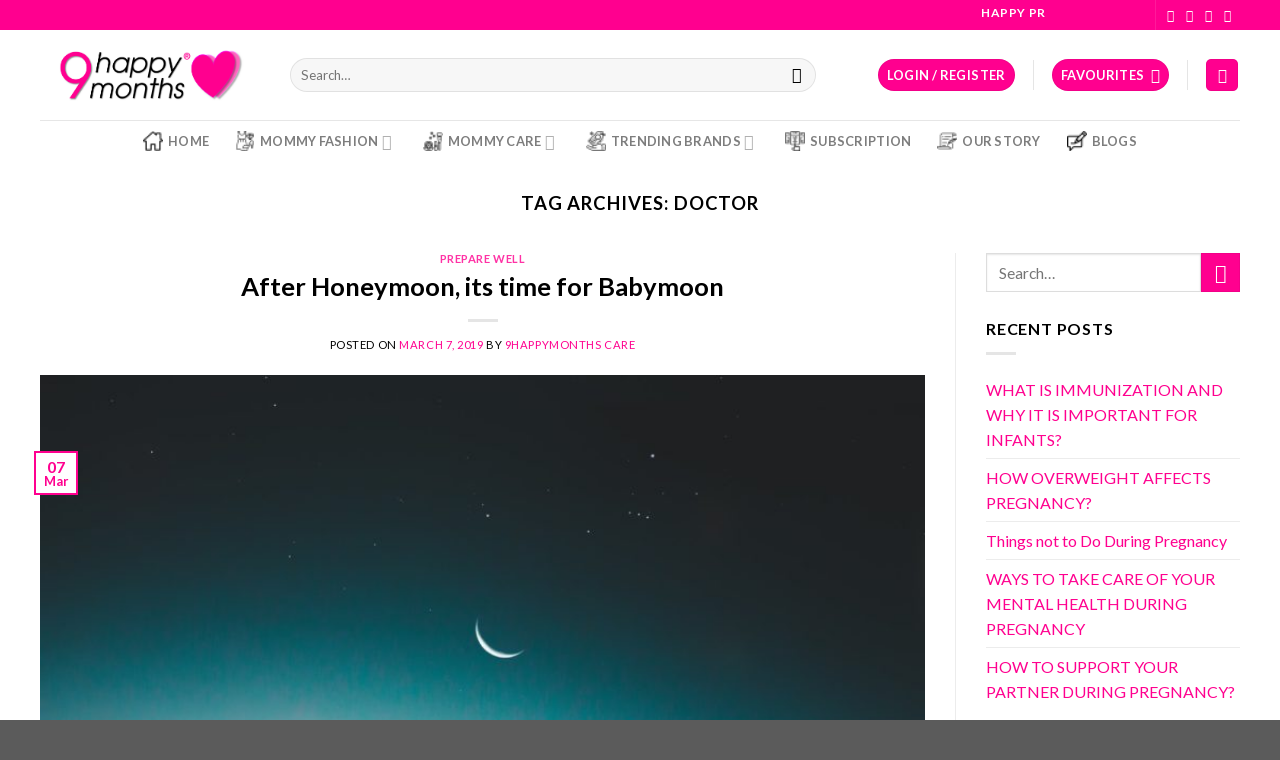

--- FILE ---
content_type: text/html; charset=UTF-8
request_url: https://9happymonths.com/tag/doctor/
body_size: 43329
content:
<!DOCTYPE html>
<!--[if IE 9 ]> <html dir="ltr" lang="en-US"
	prefix="og: https://ogp.me/ns#"  class="ie9 loading-site no-js"> <![endif]-->
<!--[if IE 8 ]> <html dir="ltr" lang="en-US"
	prefix="og: https://ogp.me/ns#"  class="ie8 loading-site no-js"> <![endif]-->
<!--[if (gte IE 9)|!(IE)]><!--><html dir="ltr" lang="en-US"
	prefix="og: https://ogp.me/ns#"  class="loading-site no-js"> <!--<![endif]-->
<head><script>if(navigator.userAgent.match(/MSIE|Internet Explorer/i)||navigator.userAgent.match(/Trident\/7\..*?rv:11/i)){var href=document.location.href;if(!href.match(/[?&]nowprocket/)){if(href.indexOf("?")==-1){if(href.indexOf("#")==-1){document.location.href=href+"?nowprocket=1"}else{document.location.href=href.replace("#","?nowprocket=1#")}}else{if(href.indexOf("#")==-1){document.location.href=href+"&nowprocket=1"}else{document.location.href=href.replace("#","&nowprocket=1#")}}}}</script><script>class RocketLazyLoadScripts{constructor(e){this.triggerEvents=e,this.eventOptions={passive:!0},this.userEventListener=this.triggerListener.bind(this),this.delayedScripts={normal:[],async:[],defer:[]},this.allJQueries=[]}_addUserInteractionListener(e){this.triggerEvents.forEach((t=>window.addEventListener(t,e.userEventListener,e.eventOptions)))}_removeUserInteractionListener(e){this.triggerEvents.forEach((t=>window.removeEventListener(t,e.userEventListener,e.eventOptions)))}triggerListener(){this._removeUserInteractionListener(this),"loading"===document.readyState?document.addEventListener("DOMContentLoaded",this._loadEverythingNow.bind(this)):this._loadEverythingNow()}async _loadEverythingNow(){this._delayEventListeners(),this._delayJQueryReady(this),this._handleDocumentWrite(),this._registerAllDelayedScripts(),this._preloadAllScripts(),await this._loadScriptsFromList(this.delayedScripts.normal),await this._loadScriptsFromList(this.delayedScripts.defer),await this._loadScriptsFromList(this.delayedScripts.async),await this._triggerDOMContentLoaded(),await this._triggerWindowLoad(),window.dispatchEvent(new Event("rocket-allScriptsLoaded"))}_registerAllDelayedScripts(){document.querySelectorAll("script[type=rocketlazyloadscript]").forEach((e=>{e.hasAttribute("src")?e.hasAttribute("async")&&!1!==e.async?this.delayedScripts.async.push(e):e.hasAttribute("defer")&&!1!==e.defer||"module"===e.getAttribute("data-rocket-type")?this.delayedScripts.defer.push(e):this.delayedScripts.normal.push(e):this.delayedScripts.normal.push(e)}))}async _transformScript(e){return await this._requestAnimFrame(),new Promise((t=>{const n=document.createElement("script");let r;[...e.attributes].forEach((e=>{let t=e.nodeName;"type"!==t&&("data-rocket-type"===t&&(t="type",r=e.nodeValue),n.setAttribute(t,e.nodeValue))})),e.hasAttribute("src")?(n.addEventListener("load",t),n.addEventListener("error",t)):(n.text=e.text,t()),e.parentNode.replaceChild(n,e)}))}async _loadScriptsFromList(e){const t=e.shift();return t?(await this._transformScript(t),this._loadScriptsFromList(e)):Promise.resolve()}_preloadAllScripts(){var e=document.createDocumentFragment();[...this.delayedScripts.normal,...this.delayedScripts.defer,...this.delayedScripts.async].forEach((t=>{const n=t.getAttribute("src");if(n){const t=document.createElement("link");t.href=n,t.rel="preload",t.as="script",e.appendChild(t)}})),document.head.appendChild(e)}_delayEventListeners(){let e={};function t(t,n){!function(t){function n(n){return e[t].eventsToRewrite.indexOf(n)>=0?"rocket-"+n:n}e[t]||(e[t]={originalFunctions:{add:t.addEventListener,remove:t.removeEventListener},eventsToRewrite:[]},t.addEventListener=function(){arguments[0]=n(arguments[0]),e[t].originalFunctions.add.apply(t,arguments)},t.removeEventListener=function(){arguments[0]=n(arguments[0]),e[t].originalFunctions.remove.apply(t,arguments)})}(t),e[t].eventsToRewrite.push(n)}function n(e,t){let n=e[t];Object.defineProperty(e,t,{get:()=>n||function(){},set(r){e["rocket"+t]=n=r}})}t(document,"DOMContentLoaded"),t(window,"DOMContentLoaded"),t(window,"load"),t(window,"pageshow"),t(document,"readystatechange"),n(document,"onreadystatechange"),n(window,"onload"),n(window,"onpageshow")}_delayJQueryReady(e){let t=window.jQuery;Object.defineProperty(window,"jQuery",{get:()=>t,set(n){if(n&&n.fn&&!e.allJQueries.includes(n)){n.fn.ready=n.fn.init.prototype.ready=function(t){e.domReadyFired?t.bind(document)(n):document.addEventListener("rocket-DOMContentLoaded",(()=>t.bind(document)(n)))};const t=n.fn.on;n.fn.on=n.fn.init.prototype.on=function(){if(this[0]===window){function e(e){return e.split(" ").map((e=>"load"===e||0===e.indexOf("load.")?"rocket-jquery-load":e)).join(" ")}"string"==typeof arguments[0]||arguments[0]instanceof String?arguments[0]=e(arguments[0]):"object"==typeof arguments[0]&&Object.keys(arguments[0]).forEach((t=>{delete Object.assign(arguments[0],{[e(t)]:arguments[0][t]})[t]}))}return t.apply(this,arguments),this},e.allJQueries.push(n)}t=n}})}async _triggerDOMContentLoaded(){this.domReadyFired=!0,await this._requestAnimFrame(),document.dispatchEvent(new Event("rocket-DOMContentLoaded")),await this._requestAnimFrame(),window.dispatchEvent(new Event("rocket-DOMContentLoaded")),await this._requestAnimFrame(),document.dispatchEvent(new Event("rocket-readystatechange")),await this._requestAnimFrame(),document.rocketonreadystatechange&&document.rocketonreadystatechange()}async _triggerWindowLoad(){await this._requestAnimFrame(),window.dispatchEvent(new Event("rocket-load")),await this._requestAnimFrame(),window.rocketonload&&window.rocketonload(),await this._requestAnimFrame(),this.allJQueries.forEach((e=>e(window).trigger("rocket-jquery-load"))),window.dispatchEvent(new Event("rocket-pageshow")),await this._requestAnimFrame(),window.rocketonpageshow&&window.rocketonpageshow()}_handleDocumentWrite(){const e=new Map;document.write=document.writeln=function(t){const n=document.currentScript,r=document.createRange(),i=n.parentElement;let o=e.get(n);void 0===o&&(o=n.nextSibling,e.set(n,o));const a=document.createDocumentFragment();r.setStart(a,0),a.appendChild(r.createContextualFragment(t)),i.insertBefore(a,o)}}async _requestAnimFrame(){return new Promise((e=>requestAnimationFrame(e)))}static run(){const e=new RocketLazyLoadScripts(["keydown","mousemove","touchmove","touchstart","touchend","wheel"]);e._addUserInteractionListener(e)}}RocketLazyLoadScripts.run();
</script>
	<meta charset="UTF-8" />
	<link rel="profile" href="http://gmpg.org/xfn/11" />
	<link rel="pingback" href="https://9happymonths.com/xmlrpc.php" />
	
	<meta name="google-site-verification" content="FCH16yiwufRB0HAC0LLQ3h0P8txSN_-DoTKmM-kHdng" />
	
	<!-- Global site tag (gtag.js) - Google Analytics -->
<script type="rocketlazyloadscript" async src="https://www.googletagmanager.com/gtag/js?id=UA-215619903-1"></script>
<script type="rocketlazyloadscript">
  window.dataLayer = window.dataLayer || [];
  function gtag(){dataLayer.push(arguments);}
  gtag('js', new Date());

  gtag('config', 'UA-215619903-1');
</script>

	

					<script type="rocketlazyloadscript">document.documentElement.className = document.documentElement.className + ' yes-js js_active js'</script>
				<script type="rocketlazyloadscript">(function(html){html.className = html.className.replace(/\bno-js\b/,'js')})(document.documentElement);</script>
<title>doctor - 9HappyMonths</title><style id="rocket-critical-css">.screen-reader-text{border:0;clip:rect(1px,1px,1px,1px);-webkit-clip-path:inset(50%);clip-path:inset(50%);height:1px;margin:-1px;overflow:hidden;padding:0;position:absolute;width:1px;word-wrap:normal!important}.screen-reader-text{border:0;clip:rect(1px,1px,1px,1px);-webkit-clip-path:inset(50%);clip-path:inset(50%);height:1px;margin:-1px;overflow:hidden;overflow-wrap:normal!important;word-wrap:normal!important;padding:0;position:absolute!important;width:1px}.wpcf7 form .wpcf7-response-output{margin:2em 0.5em 1em;padding:0.2em 1em;border:2px solid #00a0d2}.wpcf7 form.init .wpcf7-response-output{display:none}span.xoo-ml-reg-phone-change{position:absolute;width:auto;height:auto;line-height:inherit;z-index:10;font-size:12px;margin:0;padding:0;text-transform:uppercase;color:#528ff0;font-weight:bold;right:20px;top:25%}span.xoo-ml-reg-phone-change{top:50%;transform:translateY(-50%)}span.xoo-ml-reg-phone-change{display:none}.xoo-ml-has-cc{display:flex}.xoo-ml-has-cc select.xoo-ml-phone-cc{max-width:100px;margin-right:10px;align-self:flex-start}.xoo-ml-regphin{position:relative;width:100%}.xoo-ml-regphin input.xoo-ml-phone-input{width:100%}button.button.btn.xoo-ml-login-otp-btn{margin-top:13px}span.xoo-ml-or{display:none;margin:20px 10px;border-radius:50%;width:40px;height:40px;line-height:40px;text-align:center;text-transform:uppercase;font-weight:bold;border:1px solid #333;font-size:14px}button.button.btn.xoo-ml-low-back{margin-top:15px}@font-face{font-family:'fl-icons';font-display:swap;src:url(https://9happymonths.com/wp-content/themes/flatsome/assets/css/icons/fl-icons.eot);src:url(https://9happymonths.com/wp-content/themes/flatsome/assets/css/icons/fl-icons.eot#iefix) format("embedded-opentype"),url(https://9happymonths.com/wp-content/themes/flatsome/assets/css/icons/fl-icons.woff2) format("woff2"),url(https://9happymonths.com/wp-content/themes/flatsome/assets/css/icons/fl-icons.ttf) format("truetype"),url(https://9happymonths.com/wp-content/themes/flatsome/assets/css/icons/fl-icons.woff) format("woff"),url(https://9happymonths.com/wp-content/themes/flatsome/assets/css/icons/fl-icons.svg#fl-icons) format("svg")}.wishlist-icon{position:relative}:root{--wvg-thumbnail-item-gap:0;--wvg-gallery-margin:0}html{font-family:sans-serif;-ms-text-size-adjust:100%;-webkit-text-size-adjust:100%}body{margin:0}article,aside,header,main{display:block}a{background-color:transparent}strong{font-weight:inherit}strong{font-weight:bolder}img{border-style:none}svg:not(:root){overflow:hidden}button,input,select{font:inherit}button,input,select{overflow:visible}button,select{text-transform:none}button,html [type="button"],[type="submit"]{-webkit-appearance:button}button::-moz-focus-inner,input::-moz-focus-inner{border:0;padding:0}button:-moz-focusring,input:-moz-focusring{outline:1px dotted ButtonText}[type="checkbox"]{-webkit-box-sizing:border-box;box-sizing:border-box;padding:0}[type="search"]{-webkit-appearance:textfield}[type="search"]::-webkit-search-cancel-button,[type="search"]::-webkit-search-decoration{-webkit-appearance:none}*,*:before,*:after{-webkit-box-sizing:border-box;box-sizing:border-box}html{-webkit-box-sizing:border-box;box-sizing:border-box;background-attachment:fixed}body{color:#777;scroll-behavior:smooth;-webkit-font-smoothing:antialiased;-moz-osx-font-smoothing:grayscale}img{max-width:100%;height:auto;display:inline-block;vertical-align:middle}p:empty{display:none}a,button,input{-ms-touch-action:manipulation;touch-action:manipulation}.col{position:relative;margin:0;padding:0 15px 30px;width:100%}@media screen and (max-width:849px){.col{padding-bottom:30px}}@media screen and (min-width:850px){.row-divided>.col+.col:not(.large-12){border-left:1px solid #ececec}}@media screen and (min-width:850px){.large-3{max-width:25%;-ms-flex-preferred-size:25%;flex-basis:25%}.large-6{max-width:50%;-ms-flex-preferred-size:50%;flex-basis:50%}.large-9{max-width:75%;-ms-flex-preferred-size:75%;flex-basis:75%}.large-12{max-width:100%;-ms-flex-preferred-size:100%;flex-basis:100%}}body,.container,.row{width:100%;margin-left:auto;margin-right:auto}.container{padding-left:15px;padding-right:15px}.container,.row{max-width:1080px}.row.row-large{max-width:1110px}.flex-row{-js-display:flex;display:-webkit-box;display:-ms-flexbox;display:flex;-webkit-box-orient:horizontal;-webkit-box-direction:normal;-ms-flex-flow:row nowrap;flex-flow:row nowrap;-webkit-box-align:center;-ms-flex-align:center;align-items:center;-webkit-box-pack:justify;-ms-flex-pack:justify;justify-content:space-between;width:100%}.header .flex-row{height:100%}.flex-col{max-height:100%}.flex-grow{-webkit-box-flex:1;-ms-flex:1;flex:1;-ms-flex-negative:1;-ms-flex-preferred-size:auto!important}.flex-center{margin:0 auto}.flex-left{margin-right:auto}.flex-right{margin-left:auto}@media (min-width:850px){.col2-set{-js-display:flex;display:-webkit-box;display:-ms-flexbox;display:flex}.col2-set>div+div{padding-left:30px}}@media all and (-ms-high-contrast:none){.nav>li>a>i{top:-1px}}.row{width:100%;-js-display:flex;display:-webkit-box;display:-ms-flexbox;display:flex;-webkit-box-orient:horizontal;-webkit-box-direction:normal;-ms-flex-flow:row wrap;flex-flow:row wrap}.lightbox-content .row:not(.row-collapse){padding-left:0;padding-right:0;margin-left:-15px;margin-right:-15px;width:auto}@media screen and (min-width:850px){.row-large{padding-left:0;padding-right:0}.row-large>.col{padding:0 30px 30px;margin-bottom:0}}.nav-dropdown{position:absolute;min-width:260px;max-height:0;z-index:9;padding:20px 0 20px;opacity:0;margin:0;color:#777;background-color:#fff;text-align:left;display:table;left:-99999px}.nav-dropdown:after{visibility:hidden;display:block;content:"";clear:both;height:0}.nav-dropdown li{display:block;margin:0;vertical-align:top}.nav-dropdown li ul{margin:0;padding:0}.nav-dropdown>li.html{min-width:260px}.nav-column li>a,.nav-dropdown>li>a{width:auto;display:block;padding:10px 20px;line-height:1.3}.nav-column>li:last-child:not(.nav-dropdown-col)>a,.nav-dropdown>li:last-child:not(.nav-dropdown-col)>a{border-bottom:0!important}.nav-dropdown>li.nav-dropdown-col{text-align:left;display:table-cell;white-space:nowrap;width:160px;min-width:160px}.nav-dropdown>li.nav-dropdown-col:not(:last-child){border-right:1px solid transparent}.nav-dropdown .menu-item-has-children>a,.nav-dropdown .nav-dropdown-col>a{text-transform:uppercase;font-size:.8em;font-weight:bolder;color:#000}.nav-dropdown-default .nav-column li>a,.nav-dropdown.nav-dropdown-default>li>a{padding-left:0;padding-right:0;margin:0 10px;border-bottom:1px solid #ececec}.nav-dropdown-default{padding:20px}.nav-dropdown-has-arrow li.has-dropdown:after,.nav-dropdown-has-arrow li.has-dropdown:before{bottom:-2px;z-index:10;opacity:0;left:50%;border:solid transparent;content:'';height:0;width:0;position:absolute}.nav-dropdown-has-arrow li.has-dropdown:after{border-color:rgba(221,221,221,0);border-bottom-color:#fff;border-width:8px;margin-left:-8px}.nav-dropdown-has-arrow li.has-dropdown:before{z-index:-999;border-width:11px;margin-left:-11px}.nav-dropdown-has-shadow .nav-dropdown{-webkit-box-shadow:1px 1px 15px rgba(0,0,0,0.15);box-shadow:1px 1px 15px rgba(0,0,0,0.15)}.nav-dropdown-has-arrow.nav-dropdown-has-border li.has-dropdown:before{border-bottom-color:#ddd}.nav-dropdown-has-border .nav-dropdown{border:2px solid #ddd}.nav p{margin:0;padding-bottom:0}.nav,.nav ul:not(.nav-dropdown){margin:0;padding:0}.nav{width:100%;position:relative;display:inline-block;display:-webkit-box;display:-ms-flexbox;display:flex;-webkit-box-orient:horizontal;-webkit-box-direction:normal;-ms-flex-flow:row wrap;flex-flow:row wrap;-webkit-box-align:center;-ms-flex-align:center;align-items:center}.nav>li{display:inline-block;list-style:none;margin:0;padding:0;position:relative;margin:0 7px}.nav>li>a{padding:10px 0;display:inline-block;display:-webkit-inline-box;display:-ms-inline-flexbox;display:inline-flex;-ms-flex-wrap:wrap;flex-wrap:wrap;-webkit-box-align:center;-ms-flex-align:center;align-items:center}.nav-small.nav>li.html{font-size:.75em}.nav-center{-webkit-box-pack:center;-ms-flex-pack:center;justify-content:center}.nav-left{-webkit-box-pack:start;-ms-flex-pack:start;justify-content:flex-start}.nav-right{-webkit-box-pack:end;-ms-flex-pack:end;justify-content:flex-end}@media (max-width:849px){.medium-nav-center{-webkit-box-pack:center;-ms-flex-pack:center;justify-content:center}}.nav>li>a,.nav-dropdown>li>a,.nav-column>li>a{color:rgba(102,102,102,0.85)}.nav-dropdown>li>a,.nav-column>li>a{display:block}.nav li:first-child{margin-left:0!important}.nav li:last-child{margin-right:0!important}.nav-uppercase>li>a{letter-spacing:.02em;text-transform:uppercase;font-weight:bolder}li.html form,li.html input{margin:0}.nav-line-bottom>li>a:before{content:" ";position:absolute;top:0;left:50%;-webkit-transform:translateX(-50%);-ms-transform:translateX(-50%);transform:translateX(-50%);width:100%;background-color:#446084;opacity:0;height:3px}.nav-line-bottom>li:before,.nav-line-bottom>li:after{display:none}.nav-line-bottom>li>a:before{top:auto;bottom:0}.nav-box>li{margin:0}.nav.nav-vertical{-webkit-box-orient:vertical;-webkit-box-direction:normal;-ms-flex-flow:column;flex-flow:column}.nav.nav-vertical li{list-style:none;margin:0;width:100%}.nav-vertical li li{font-size:1em;padding-left:.5em}.nav-vertical>li{display:-webkit-box;display:-ms-flexbox;display:flex;-webkit-box-orient:horizontal;-webkit-box-direction:normal;-ms-flex-flow:row wrap;flex-flow:row wrap;-webkit-box-align:center;-ms-flex-align:center;align-items:center}.nav-vertical>li ul{width:100%}.nav-vertical li li.menu-item-has-children{margin-bottom:1em}.nav-vertical li li.menu-item-has-children:not(:first-child){margin-top:1em}.nav-vertical>li>ul>li a,.nav-vertical>li>a{display:-webkit-box;display:-ms-flexbox;display:flex;-webkit-box-align:center;-ms-flex-align:center;align-items:center;width:auto;-webkit-box-flex:1;-ms-flex-positive:1;flex-grow:1}.nav-vertical li li.menu-item-has-children>a{color:#000;text-transform:uppercase;font-size:.8em;font-weight:bolder}.nav-vertical>li.html{padding-top:1em;padding-bottom:1em}.nav-vertical>li>ul li a{color:#666}.nav-vertical>li>ul{margin:0 0 2em;padding-left:1em}.nav .children{position:fixed;opacity:0;left:-99999px;-webkit-transform:translateX(-10px);-ms-transform:translateX(-10px);transform:translateX(-10px)}.nav-sidebar.nav-vertical>li+li{border-top:1px solid #ececec}.nav-vertical>li+li{border-top:1px solid #ececec}.badge{display:table;z-index:20;height:2.8em;width:2.8em;-webkit-backface-visibility:hidden;backface-visibility:hidden}.badge.top{left:0}.badge-inner{display:table-cell;vertical-align:middle;text-align:center;width:100%;height:100%;background-color:#446084;line-height:.85;color:#fff;font-weight:bolder;padding:2px;white-space:nowrap}.badge-outline .badge-inner{color:#446084;background-color:#fff;border:2px solid currentColor}.badge-outline{margin-left:-.4em}.button,button{position:relative;display:inline-block;background-color:transparent;text-transform:uppercase;font-size:.97em;letter-spacing:.03em;font-weight:bolder;text-align:center;color:currentColor;text-decoration:none;border:1px solid transparent;vertical-align:middle;border-radius:0;margin-top:0;margin-right:1em;text-shadow:none;line-height:2.4em;min-height:2.5em;padding:0 1.2em;max-width:100%;text-rendering:optimizeLegibility;-webkit-box-sizing:border-box;box-sizing:border-box}.button span{display:inline-block;line-height:1.6}.button.is-outline{line-height:2.19em}.button{color:#fff;background-color:#446084;background-color:var(--primary-color);border-color:rgba(0,0,0,0.05)}.button.is-outline{border:2px solid currentColor;background-color:transparent}.is-outline{color:silver}.primary{background-color:#446084}.secondary{background-color:#d26e4b}.header-button{display:inline-block}.header-button .button{margin:0}.flex-col button,.flex-col .button,.flex-col input{margin-bottom:0}.is-divider{height:3px;display:block;background-color:rgba(0,0,0,0.1);margin:1em 0 1em;width:100%;max-width:30px}.widget .is-divider{margin-top:.66em}form{margin-bottom:0}input[type='email'],input[type='search'],input[type='text'],input[type='password'],select{-webkit-box-sizing:border-box;box-sizing:border-box;border:1px solid #ddd;padding:0 .75em;height:2.507em;font-size:.97em;border-radius:0;max-width:100%;width:100%;vertical-align:middle;background-color:#fff;color:#333;-webkit-box-shadow:inset 0 1px 2px rgba(0,0,0,0.1);box-shadow:inset 0 1px 2px rgba(0,0,0,0.1)}input[type='email'],input[type='search'],input[type='text']{-webkit-appearance:none;-moz-appearance:none;appearance:none}label{font-weight:bold;display:block;font-size:.9em;margin-bottom:0.4em}input[type='checkbox']{display:inline;margin-right:10px;font-size:16px}select{-webkit-box-shadow:inset 0 -1.4em 1em 0 rgba(0,0,0,0.02);box-shadow:inset 0 -1.4em 1em 0 rgba(0,0,0,0.02);background-color:#fff;-webkit-appearance:none;-moz-appearance:none;background-image:url("data:image/svg+xml;charset=utf8, %3Csvg xmlns='http://www.w3.org/2000/svg' width='24' height='24' viewBox='0 0 24 24' fill='none' stroke='%23333' stroke-width='2' stroke-linecap='round' stroke-linejoin='round' class='feather feather-chevron-down'%3E%3Cpolyline points='6 9 12 15 18 9'%3E%3C/polyline%3E%3C/svg%3E");background-position:right .45em top 50%;background-repeat:no-repeat;padding-right:1.4em;background-size:auto 16px;border-radius:0;display:block}@media screen and (-ms-high-contrast:active),(-ms-high-contrast:none){select::-ms-expand{display:none}}.form-flat input:not([type="submit"]){background-color:rgba(0,0,0,0.03);-webkit-box-shadow:none;box-shadow:none;border-color:rgba(0,0,0,0.09);color:currentColor!important;border-radius:99px}.form-flat button,.form-flat input{border-radius:99px}.form-flat .flex-row .flex-col{padding-right:4px}.form-flat .button.icon{color:currentColor!important;border-color:transparent!important;background-color:transparent!important;-webkit-box-shadow:none;box-shadow:none}i[class^="icon-"],i[class*=" icon-"]{font-family:'fl-icons'!important;font-display:block;speak:none!important;margin:0;padding:0;display:inline-block;font-style:normal!important;font-weight:normal!important;font-variant:normal!important;text-transform:none!important;position:relative;line-height:1.2}button i,.button i{vertical-align:middle;top:-1.5px}a.icon:not(.button){font-family:sans-serif;margin-left:.25em;margin-right:.25em;font-size:1.2em}.header a.icon:not(.button){margin-left:.3em;margin-right:.3em}.header .nav-small a.icon:not(.button){font-size:1em}.button.icon{margin-left:.12em;margin-right:.12em;min-width:2.5em;padding-left:.6em;padding-right:.6em;display:inline-block}.button.icon i{font-size:1.2em}.button.icon.is-small{border-width:1px}.button.icon.is-small i{top:-1px}.button.icon.circle{padding-left:0;padding-right:0}.button.icon.circle>span{margin:0 8px}.button.icon.circle>span+i{margin-left:-4px}.button.icon.circle>i{margin:0 8px}.button.icon.circle>i:only-child{margin:0}.nav>li>a>i{vertical-align:middle;font-size:20px}.nav li.has-icon-left>a>i,.nav li.has-icon-left>a>img{margin-right:5px}.nav>li>a>i.icon-menu{font-size:1.9em}.nav>li.has-icon>a>i{min-width:1em}.has-dropdown .icon-angle-down{font-size:16px;margin-left:.2em;opacity:.6}[data-icon-label]{position:relative}[data-icon-label="0"]:after{display:none}[data-icon-label]:after{content:attr(data-icon-label);position:absolute;font-style:normal;font-family:Arial,Sans-serif!important;top:-10px;right:-10px;font-weight:bolder;background-color:#d26e4b;-webkit-box-shadow:1px 1px 3px 0px rgba(0,0,0,0.3);box-shadow:1px 1px 3px 0px rgba(0,0,0,0.3);font-size:11px;padding-left:2px;padding-right:2px;opacity:.9;line-height:17px;letter-spacing:-.5px;height:17px;min-width:17px;border-radius:99px;color:#fff;text-align:center;z-index:1}.button [data-icon-label]:after{top:-12px;right:-12px}img{opacity:1}.lightbox-content{background-color:#fff;max-width:875px;margin:0 auto;-webkit-transform:translateZ(0);transform:translateZ(0);-webkit-box-shadow:3px 3px 20px 0 rgba(0,0,0,0.15);box-shadow:3px 3px 20px 0 rgba(0,0,0,0.15);position:relative}.lightbox-content .lightbox-inner{padding:30px 20px}.mfp-hide{display:none!important}label{color:#222}a{color:#334862;text-decoration:none}a.plain{color:currentColor}ul{list-style:disc}ul{margin-top:0;padding:0}ul ul{margin:1.5em 0 1.5em 3em}li{margin-bottom:.6em}.button,button,input,select{margin-bottom:1em}form,p,ul{margin-bottom:1.3em}form p{margin-bottom:.5em}body{line-height:1.6}h1,h2,h3,h4,h6{color:#555;width:100%;margin-top:0;margin-bottom:.5em;text-rendering:optimizeSpeed}h1{font-size:1.7em;line-height:1.3}h2{font-size:1.6em;line-height:1.3}h3{font-size:1.25em}h4{font-size:1.125em}h6{font-size:.85em;opacity:.8}@media (max-width:549px){h1{font-size:1.4em}h2{font-size:1.2em}h3{font-size:1em}}p{margin-top:0}h1>span{-webkit-box-decoration-break:clone;box-decoration-break:clone}.uppercase,h6,span.widget-title{line-height:1.05;letter-spacing:.05em;text-transform:uppercase}span.widget-title{font-size:1em;font-weight:600}.is-normal{font-weight:normal}.uppercase{line-height:1.2;text-transform:uppercase}.is-large{font-size:1.15em}.is-small,.is-small.button{font-size:.8em}.is-xsmall{font-size:.7em}@media (max-width:549px){.is-large{font-size:1em}}.nav>li>a{font-size:.8em}.nav>li.html{font-size:.85em}.nav-spacing-medium>li{margin:0 9px}.nav-spacing-xlarge>li{margin:0 13px}.container:after,.row:after{content:"";display:table;clear:both}@media (min-width:850px){.show-for-medium{display:none!important}}@media (max-width:849px){.hide-for-medium{display:none!important}}.full-width{width:100%!important;max-width:100%!important;padding-left:0!important;padding-right:0!important;display:block}.mb-0{margin-bottom:0!important}.ml-0{margin-left:0!important}.pb-0{padding-bottom:0!important}.inner-padding{padding:30px}.text-left{text-align:left}.text-center{text-align:center}.text-center>div,.text-center .is-divider{margin-left:auto;margin-right:auto}.relative{position:relative!important}.absolute{position:absolute!important}.fixed{position:fixed!important;z-index:12}.top{top:0}.bottom{bottom:0}.fill{position:absolute;top:0;left:0;height:100%;right:0;bottom:0;padding:0!important;margin:0!important}.circle{border-radius:999px!important;-o-object-fit:cover;object-fit:cover}.round{border-radius:5px}.z-1{z-index:21}.z-top{z-index:9995}.no-scrollbar{-ms-overflow-style:-ms-autohiding-scrollbar;scrollbar-width:none}.no-scrollbar::-webkit-scrollbar{width:0px!important;height:0px!important}.screen-reader-text{clip:rect(1px,1px,1px,1px);position:absolute!important;height:1px;width:1px;overflow:hidden}.nav-dark .nav>li.header-divider,.nav-dark .header-divider:after{border-color:rgba(255,255,255,0.2)}.nav-dark .nav>li.html{color:#fff}html{overflow-x:hidden}@media (max-width:849px){body{overflow-x:hidden}}#wrapper,#main{background-color:#fff;position:relative}.page-wrapper{padding-top:30px;padding-bottom:30px}.ux-body-overlay{display:block;position:fixed;top:0;left:0;bottom:0;right:0;height:100%;width:100%;background-color:rgba(0,0,0,0.3);z-index:29;opacity:0;visibility:hidden}.header,.header-wrapper{width:100%;z-index:30;position:relative;background-size:cover;background-position:50% 0}.header-bg-color{background-color:rgba(255,255,255,0.9)}.header-top,.header-bottom{display:-webkit-box;display:-ms-flexbox;display:flex;-webkit-box-align:center;-ms-flex-align:center;align-items:center;-ms-flex-wrap:no-wrap;flex-wrap:no-wrap}.header-bg-image,.header-bg-color{background-position:50% 0}.header-top{background-color:#446084;z-index:11;position:relative;min-height:20px}.header-main{z-index:10;position:relative}.header-bottom{z-index:9;position:relative;min-height:35px}.top-divider{margin-bottom:-1px;border-top:1px solid currentColor;opacity:0.1}.nav>li.header-divider{border-left:1px solid rgba(0,0,0,0.1);height:30px;vertical-align:middle;position:relative;margin:0 7.5px}.nav-dark .nav>li.header-divider{border-color:rgba(255,255,255,0.1)}.post{margin:0 0 30px}.entry-header-text{padding:1.5em 0 1.5em}.entry-header-text.text-center{padding-left:1.5em;padding-right:1.5em}.entry-header-text-top{padding-top:0}.badge.post-date{top:7%}.entry-image img{width:100%}li.recentcomments{padding:7px 0}li.recentcomments a{display:inline!important}.updated:not(.published){display:none}.widget{margin-bottom:1.5em}.widget ul{margin:0}.widget li{list-style:none}.widget>ul>li{list-style:none;margin-bottom:.3em;text-align:left;margin:0}.widget>ul>li>a,.widget>ul>li>span:first-child{display:inline-block;padding:6px 0;-webkit-box-flex:1;-ms-flex:1;flex:1}.widget>ul>li:before{font-family:'fl-icons';display:inline-block;opacity:.6;margin-right:6px}.widget>ul>li+li{border-top:1px solid #ececec}.wpcf7 p{padding:0;margin:0}.wpcf7 .wpcf7-response-output{margin:5px 0 0 0;border-radius:10px}html{background-color:#5b5b5b}.back-to-top{margin:0;opacity:0;bottom:20px;right:20px;-webkit-transform:translateY(30%);-ms-transform:translateY(30%);transform:translateY(30%)}.logo{line-height:1;margin:0}.logo a{text-decoration:none;display:block;color:#446084;font-size:32px;text-transform:uppercase;font-weight:bolder;margin:0}.logo img{display:block;width:auto}.header-logo-dark{display:none!important}.logo-left .logo{margin-left:0;margin-right:30px}@media screen and (max-width:849px){.header-inner .nav{-ms-flex-wrap:nowrap;flex-wrap:nowrap}.medium-logo-center .flex-left{-webkit-box-ordinal-group:2;-ms-flex-order:1;order:1;-webkit-box-flex:1;-ms-flex:1 1 0px;flex:1 1 0}.medium-logo-center .logo{-webkit-box-ordinal-group:3;-ms-flex-order:2;order:2;text-align:center;margin:0 15px}.medium-logo-center .logo img{margin:0 auto}.medium-logo-center .flex-right{-webkit-box-flex:1;-ms-flex:1 1 0px;flex:1 1 0;-webkit-box-ordinal-group:4;-ms-flex-order:3;order:3}}.page-title{position:relative}.sidebar-menu .search-form{display:block!important}.searchform-wrapper form{margin-bottom:0}.sidebar-menu .search-form{padding:5px 0;width:100%}.widget_search .submit-button{border-top-left-radius:0!important;border-bottom-left-radius:0!important}.searchform{position:relative}.searchform .button.icon{margin:0}.searchform .button.icon i{font-size:1.2em}.searchform-wrapper{width:100%}.searchform-wrapper.form-flat .flex-col:last-of-type{margin-left:-2.9em}.col .live-search-results,.header .search-form .live-search-results{text-align:left;color:#111;top:105%;-webkit-box-shadow:0 0 10px 0 rgba(0,0,0,0.1);box-shadow:0 0 10px 0 rgba(0,0,0,0.1);left:0;right:0;background-color:rgba(255,255,255,0.95);position:absolute}.icon-shopping-cart:before{content:"\e908"}.icon-menu:before{content:"\e800"}.icon-heart:before{content:"\e000"}.icon-angle-up:before{content:"\f106"}.icon-angle-down:before{content:"\f107"}.icon-twitter:before{content:"\e001"}.icon-envelop:before{content:"\e003"}.icon-facebook:before{content:"\e002"}.icon-instagram:before{content:"\e00e"}.icon-search:before{content:"\e012"}.social-icons{display:inline-block;vertical-align:middle;font-size:.85em;color:#999}.html .social-icons{font-size:1em}.social-icons i{min-width:1em}.nav-dark .social-icons{color:#FFF}.woocommerce-form-login .button{margin-bottom:0}.woocommerce-privacy-policy-text{font-size:85%}p.form-row-wide{clear:both}.woocommerce-form-register .woocommerce-privacy-policy-text{margin-bottom:1.5em}.woocommerce-mini-cart__empty-message{text-align:center}</style><link rel="preload" as="style" href="https://fonts.googleapis.com/css?family=-apple-system%2C%20BlinkMacSystemFont%2C%20%26quot%3BSegoe%20UI%26quot%3B%2C%20Roboto%2C%20Oxygen-Sans%2C%20Ubuntu%2C%20Cantarell%2C%20%26quot%3BHelvetica%20Neue%26quot%3B%2C%20sans-serif%3Aregular%2C700italic%7CLato%3Aregular%2C400%2C700%7CDancing%20Script%3Aregular%2C400&#038;display=swap" /><link rel="stylesheet" href="https://fonts.googleapis.com/css?family=-apple-system%2C%20BlinkMacSystemFont%2C%20%26quot%3BSegoe%20UI%26quot%3B%2C%20Roboto%2C%20Oxygen-Sans%2C%20Ubuntu%2C%20Cantarell%2C%20%26quot%3BHelvetica%20Neue%26quot%3B%2C%20sans-serif%3Aregular%2C700italic%7CLato%3Aregular%2C400%2C700%7CDancing%20Script%3Aregular%2C400&#038;display=swap" media="print" onload="this.media='all'" /><noscript><link rel="preload" href="https://fonts.googleapis.com/css?family=-apple-system%2C%20BlinkMacSystemFont%2C%20%26quot%3BSegoe%20UI%26quot%3B%2C%20Roboto%2C%20Oxygen-Sans%2C%20Ubuntu%2C%20Cantarell%2C%20%26quot%3BHelvetica%20Neue%26quot%3B%2C%20sans-serif%3Aregular%2C700italic%7CLato%3Aregular%2C400%2C700%7CDancing%20Script%3Aregular%2C400&#038;display=swap" data-rocket-async="style" as="style" onload="this.onload=null;this.rel='stylesheet'" /></noscript>

		<!-- All in One SEO 4.2.5.1 - aioseo.com -->
		<meta name="robots" content="max-image-preview:large" />
		<link rel="canonical" href="https://9happymonths.com/tag/doctor/" />
		<meta name="generator" content="All in One SEO (AIOSEO) 4.2.5.1 " />
		<script type="application/ld+json" class="aioseo-schema">
			{"@context":"https:\/\/schema.org","@graph":[{"@type":"BreadcrumbList","@id":"https:\/\/9happymonths.com\/tag\/doctor\/#breadcrumblist","itemListElement":[{"@type":"ListItem","@id":"https:\/\/9happymonths.com\/#listItem","position":1,"item":{"@type":"WebPage","@id":"https:\/\/9happymonths.com\/","name":"Home","description":"9 Happy Months brings you the best brands and products in the market. We have it all from Maternity Fashion to Breast-Feeding tops and leggings!","url":"https:\/\/9happymonths.com\/"},"nextItem":"https:\/\/9happymonths.com\/tag\/doctor\/#listItem"},{"@type":"ListItem","@id":"https:\/\/9happymonths.com\/tag\/doctor\/#listItem","position":2,"item":{"@type":"WebPage","@id":"https:\/\/9happymonths.com\/tag\/doctor\/","name":"doctor","url":"https:\/\/9happymonths.com\/tag\/doctor\/"},"previousItem":"https:\/\/9happymonths.com\/#listItem"}]},{"@type":"Organization","@id":"https:\/\/9happymonths.com\/#organization","name":"9HappyMonths","url":"https:\/\/9happymonths.com\/"},{"@type":"WebSite","@id":"https:\/\/9happymonths.com\/#website","url":"https:\/\/9happymonths.com\/","name":"9HappyMonths","description":"Happy Pregnancy to You !","inLanguage":"en-US","publisher":{"@id":"https:\/\/9happymonths.com\/#organization"}},{"@type":"CollectionPage","@id":"https:\/\/9happymonths.com\/tag\/doctor\/#collectionpage","url":"https:\/\/9happymonths.com\/tag\/doctor\/","name":"doctor - 9HappyMonths","inLanguage":"en-US","isPartOf":{"@id":"https:\/\/9happymonths.com\/#website"},"breadcrumb":{"@id":"https:\/\/9happymonths.com\/tag\/doctor\/#breadcrumblist"}}]}
		</script>
		<!-- All in One SEO -->

<meta name="viewport" content="width=device-width, initial-scale=1, maximum-scale=1" /><link rel='dns-prefetch' href='//www.gstatic.com' />
<link rel='dns-prefetch' href='//fonts.googleapis.com' />
<link href='https://fonts.gstatic.com' crossorigin rel='preconnect' />
<link rel="alternate" type="application/rss+xml" title="9HappyMonths &raquo; Feed" href="https://9happymonths.com/feed/" />
<link rel="alternate" type="application/rss+xml" title="9HappyMonths &raquo; Comments Feed" href="https://9happymonths.com/comments/feed/" />
<link rel="alternate" type="application/rss+xml" title="9HappyMonths &raquo; doctor Tag Feed" href="https://9happymonths.com/tag/doctor/feed/" />
		<!-- This site uses the Google Analytics by MonsterInsights plugin v8.0.1 - Using Analytics tracking - https://www.monsterinsights.com/ -->
		<!-- Note: MonsterInsights is not currently configured on this site. The site owner needs to authenticate with Google Analytics in the MonsterInsights settings panel. -->
					<!-- No UA code set -->
				<!-- / Google Analytics by MonsterInsights -->
		<link data-minify="1" rel='preload'  href='https://9happymonths.com/wp-content/cache/min/1/wp-content/plugins/woocommerce-ajax-filters/berocket/assets/css/font-awesome.min.css?ver=1632817015' data-rocket-async="style" as="style" onload="this.onload=null;this.rel='stylesheet'" type='text/css' media='all' />
<style id='font-awesome-inline-css' type='text/css'>
[data-font="FontAwesome"]:before {font-family: 'FontAwesome' !important;content: attr(data-icon) !important;speak: none !important;font-weight: normal !important;font-variant: normal !important;text-transform: none !important;line-height: 1 !important;font-style: normal !important;-webkit-font-smoothing: antialiased !important;-moz-osx-font-smoothing: grayscale !important;}
</style>
<link rel='preload'  href='https://9happymonths.com/wp-content/plugins/woocommerce-ajax-filters/assets/frontend/css/fullmain.min.css?ver=1.5.5.4' data-rocket-async="style" as="style" onload="this.onload=null;this.rel='stylesheet'" type='text/css' media='all' />
<style id='wp-emoji-styles-inline-css' type='text/css'>

	img.wp-smiley, img.emoji {
		display: inline !important;
		border: none !important;
		box-shadow: none !important;
		height: 1em !important;
		width: 1em !important;
		margin: 0 0.07em !important;
		vertical-align: -0.1em !important;
		background: none !important;
		padding: 0 !important;
	}
</style>
<link rel='preload'  href='https://9happymonths.com/wp-includes/css/dist/block-library/style.min.css?ver=6.6.2' data-rocket-async="style" as="style" onload="this.onload=null;this.rel='stylesheet'" type='text/css' media='all' />
<link data-minify="1" rel='preload'  href='https://9happymonths.com/wp-content/cache/min/1/wp-content/plugins/woocommerce/packages/woocommerce-blocks/build/wc-blocks-vendors-style.css?ver=1632817015' data-rocket-async="style" as="style" onload="this.onload=null;this.rel='stylesheet'" type='text/css' media='all' />
<link data-minify="1" rel='preload'  href='https://9happymonths.com/wp-content/cache/min/1/wp-content/plugins/woocommerce/packages/woocommerce-blocks/build/wc-blocks-style.css?ver=1632817015' data-rocket-async="style" as="style" onload="this.onload=null;this.rel='stylesheet'" type='text/css' media='all' />
<style id='classic-theme-styles-inline-css' type='text/css'>
/*! This file is auto-generated */
.wp-block-button__link{color:#fff;background-color:#32373c;border-radius:9999px;box-shadow:none;text-decoration:none;padding:calc(.667em + 2px) calc(1.333em + 2px);font-size:1.125em}.wp-block-file__button{background:#32373c;color:#fff;text-decoration:none}
</style>
<style id='global-styles-inline-css' type='text/css'>
:root{--wp--preset--aspect-ratio--square: 1;--wp--preset--aspect-ratio--4-3: 4/3;--wp--preset--aspect-ratio--3-4: 3/4;--wp--preset--aspect-ratio--3-2: 3/2;--wp--preset--aspect-ratio--2-3: 2/3;--wp--preset--aspect-ratio--16-9: 16/9;--wp--preset--aspect-ratio--9-16: 9/16;--wp--preset--color--black: #000000;--wp--preset--color--cyan-bluish-gray: #abb8c3;--wp--preset--color--white: #ffffff;--wp--preset--color--pale-pink: #f78da7;--wp--preset--color--vivid-red: #cf2e2e;--wp--preset--color--luminous-vivid-orange: #ff6900;--wp--preset--color--luminous-vivid-amber: #fcb900;--wp--preset--color--light-green-cyan: #7bdcb5;--wp--preset--color--vivid-green-cyan: #00d084;--wp--preset--color--pale-cyan-blue: #8ed1fc;--wp--preset--color--vivid-cyan-blue: #0693e3;--wp--preset--color--vivid-purple: #9b51e0;--wp--preset--gradient--vivid-cyan-blue-to-vivid-purple: linear-gradient(135deg,rgba(6,147,227,1) 0%,rgb(155,81,224) 100%);--wp--preset--gradient--light-green-cyan-to-vivid-green-cyan: linear-gradient(135deg,rgb(122,220,180) 0%,rgb(0,208,130) 100%);--wp--preset--gradient--luminous-vivid-amber-to-luminous-vivid-orange: linear-gradient(135deg,rgba(252,185,0,1) 0%,rgba(255,105,0,1) 100%);--wp--preset--gradient--luminous-vivid-orange-to-vivid-red: linear-gradient(135deg,rgba(255,105,0,1) 0%,rgb(207,46,46) 100%);--wp--preset--gradient--very-light-gray-to-cyan-bluish-gray: linear-gradient(135deg,rgb(238,238,238) 0%,rgb(169,184,195) 100%);--wp--preset--gradient--cool-to-warm-spectrum: linear-gradient(135deg,rgb(74,234,220) 0%,rgb(151,120,209) 20%,rgb(207,42,186) 40%,rgb(238,44,130) 60%,rgb(251,105,98) 80%,rgb(254,248,76) 100%);--wp--preset--gradient--blush-light-purple: linear-gradient(135deg,rgb(255,206,236) 0%,rgb(152,150,240) 100%);--wp--preset--gradient--blush-bordeaux: linear-gradient(135deg,rgb(254,205,165) 0%,rgb(254,45,45) 50%,rgb(107,0,62) 100%);--wp--preset--gradient--luminous-dusk: linear-gradient(135deg,rgb(255,203,112) 0%,rgb(199,81,192) 50%,rgb(65,88,208) 100%);--wp--preset--gradient--pale-ocean: linear-gradient(135deg,rgb(255,245,203) 0%,rgb(182,227,212) 50%,rgb(51,167,181) 100%);--wp--preset--gradient--electric-grass: linear-gradient(135deg,rgb(202,248,128) 0%,rgb(113,206,126) 100%);--wp--preset--gradient--midnight: linear-gradient(135deg,rgb(2,3,129) 0%,rgb(40,116,252) 100%);--wp--preset--font-size--small: 13px;--wp--preset--font-size--medium: 20px;--wp--preset--font-size--large: 36px;--wp--preset--font-size--x-large: 42px;--wp--preset--spacing--20: 0.44rem;--wp--preset--spacing--30: 0.67rem;--wp--preset--spacing--40: 1rem;--wp--preset--spacing--50: 1.5rem;--wp--preset--spacing--60: 2.25rem;--wp--preset--spacing--70: 3.38rem;--wp--preset--spacing--80: 5.06rem;--wp--preset--shadow--natural: 6px 6px 9px rgba(0, 0, 0, 0.2);--wp--preset--shadow--deep: 12px 12px 50px rgba(0, 0, 0, 0.4);--wp--preset--shadow--sharp: 6px 6px 0px rgba(0, 0, 0, 0.2);--wp--preset--shadow--outlined: 6px 6px 0px -3px rgba(255, 255, 255, 1), 6px 6px rgba(0, 0, 0, 1);--wp--preset--shadow--crisp: 6px 6px 0px rgba(0, 0, 0, 1);}:where(.is-layout-flex){gap: 0.5em;}:where(.is-layout-grid){gap: 0.5em;}body .is-layout-flex{display: flex;}.is-layout-flex{flex-wrap: wrap;align-items: center;}.is-layout-flex > :is(*, div){margin: 0;}body .is-layout-grid{display: grid;}.is-layout-grid > :is(*, div){margin: 0;}:where(.wp-block-columns.is-layout-flex){gap: 2em;}:where(.wp-block-columns.is-layout-grid){gap: 2em;}:where(.wp-block-post-template.is-layout-flex){gap: 1.25em;}:where(.wp-block-post-template.is-layout-grid){gap: 1.25em;}.has-black-color{color: var(--wp--preset--color--black) !important;}.has-cyan-bluish-gray-color{color: var(--wp--preset--color--cyan-bluish-gray) !important;}.has-white-color{color: var(--wp--preset--color--white) !important;}.has-pale-pink-color{color: var(--wp--preset--color--pale-pink) !important;}.has-vivid-red-color{color: var(--wp--preset--color--vivid-red) !important;}.has-luminous-vivid-orange-color{color: var(--wp--preset--color--luminous-vivid-orange) !important;}.has-luminous-vivid-amber-color{color: var(--wp--preset--color--luminous-vivid-amber) !important;}.has-light-green-cyan-color{color: var(--wp--preset--color--light-green-cyan) !important;}.has-vivid-green-cyan-color{color: var(--wp--preset--color--vivid-green-cyan) !important;}.has-pale-cyan-blue-color{color: var(--wp--preset--color--pale-cyan-blue) !important;}.has-vivid-cyan-blue-color{color: var(--wp--preset--color--vivid-cyan-blue) !important;}.has-vivid-purple-color{color: var(--wp--preset--color--vivid-purple) !important;}.has-black-background-color{background-color: var(--wp--preset--color--black) !important;}.has-cyan-bluish-gray-background-color{background-color: var(--wp--preset--color--cyan-bluish-gray) !important;}.has-white-background-color{background-color: var(--wp--preset--color--white) !important;}.has-pale-pink-background-color{background-color: var(--wp--preset--color--pale-pink) !important;}.has-vivid-red-background-color{background-color: var(--wp--preset--color--vivid-red) !important;}.has-luminous-vivid-orange-background-color{background-color: var(--wp--preset--color--luminous-vivid-orange) !important;}.has-luminous-vivid-amber-background-color{background-color: var(--wp--preset--color--luminous-vivid-amber) !important;}.has-light-green-cyan-background-color{background-color: var(--wp--preset--color--light-green-cyan) !important;}.has-vivid-green-cyan-background-color{background-color: var(--wp--preset--color--vivid-green-cyan) !important;}.has-pale-cyan-blue-background-color{background-color: var(--wp--preset--color--pale-cyan-blue) !important;}.has-vivid-cyan-blue-background-color{background-color: var(--wp--preset--color--vivid-cyan-blue) !important;}.has-vivid-purple-background-color{background-color: var(--wp--preset--color--vivid-purple) !important;}.has-black-border-color{border-color: var(--wp--preset--color--black) !important;}.has-cyan-bluish-gray-border-color{border-color: var(--wp--preset--color--cyan-bluish-gray) !important;}.has-white-border-color{border-color: var(--wp--preset--color--white) !important;}.has-pale-pink-border-color{border-color: var(--wp--preset--color--pale-pink) !important;}.has-vivid-red-border-color{border-color: var(--wp--preset--color--vivid-red) !important;}.has-luminous-vivid-orange-border-color{border-color: var(--wp--preset--color--luminous-vivid-orange) !important;}.has-luminous-vivid-amber-border-color{border-color: var(--wp--preset--color--luminous-vivid-amber) !important;}.has-light-green-cyan-border-color{border-color: var(--wp--preset--color--light-green-cyan) !important;}.has-vivid-green-cyan-border-color{border-color: var(--wp--preset--color--vivid-green-cyan) !important;}.has-pale-cyan-blue-border-color{border-color: var(--wp--preset--color--pale-cyan-blue) !important;}.has-vivid-cyan-blue-border-color{border-color: var(--wp--preset--color--vivid-cyan-blue) !important;}.has-vivid-purple-border-color{border-color: var(--wp--preset--color--vivid-purple) !important;}.has-vivid-cyan-blue-to-vivid-purple-gradient-background{background: var(--wp--preset--gradient--vivid-cyan-blue-to-vivid-purple) !important;}.has-light-green-cyan-to-vivid-green-cyan-gradient-background{background: var(--wp--preset--gradient--light-green-cyan-to-vivid-green-cyan) !important;}.has-luminous-vivid-amber-to-luminous-vivid-orange-gradient-background{background: var(--wp--preset--gradient--luminous-vivid-amber-to-luminous-vivid-orange) !important;}.has-luminous-vivid-orange-to-vivid-red-gradient-background{background: var(--wp--preset--gradient--luminous-vivid-orange-to-vivid-red) !important;}.has-very-light-gray-to-cyan-bluish-gray-gradient-background{background: var(--wp--preset--gradient--very-light-gray-to-cyan-bluish-gray) !important;}.has-cool-to-warm-spectrum-gradient-background{background: var(--wp--preset--gradient--cool-to-warm-spectrum) !important;}.has-blush-light-purple-gradient-background{background: var(--wp--preset--gradient--blush-light-purple) !important;}.has-blush-bordeaux-gradient-background{background: var(--wp--preset--gradient--blush-bordeaux) !important;}.has-luminous-dusk-gradient-background{background: var(--wp--preset--gradient--luminous-dusk) !important;}.has-pale-ocean-gradient-background{background: var(--wp--preset--gradient--pale-ocean) !important;}.has-electric-grass-gradient-background{background: var(--wp--preset--gradient--electric-grass) !important;}.has-midnight-gradient-background{background: var(--wp--preset--gradient--midnight) !important;}.has-small-font-size{font-size: var(--wp--preset--font-size--small) !important;}.has-medium-font-size{font-size: var(--wp--preset--font-size--medium) !important;}.has-large-font-size{font-size: var(--wp--preset--font-size--large) !important;}.has-x-large-font-size{font-size: var(--wp--preset--font-size--x-large) !important;}
:where(.wp-block-post-template.is-layout-flex){gap: 1.25em;}:where(.wp-block-post-template.is-layout-grid){gap: 1.25em;}
:where(.wp-block-columns.is-layout-flex){gap: 2em;}:where(.wp-block-columns.is-layout-grid){gap: 2em;}
:root :where(.wp-block-pullquote){font-size: 1.5em;line-height: 1.6;}
</style>
<link data-minify="1" rel='preload'  href='https://9happymonths.com/wp-content/cache/min/1/wp-content/plugins/buy-now-button-for-woocommerce/public/css/buy-now-button-for-woocommerce.css?ver=1632817015' data-rocket-async="style" as="style" onload="this.onload=null;this.rel='stylesheet'" type='text/css' media='all' />
<link data-minify="1" rel='preload'  href='https://9happymonths.com/wp-content/cache/min/1/wp-content/plugins/contact-form-7/includes/css/styles.css?ver=1632817015' data-rocket-async="style" as="style" onload="this.onload=null;this.rel='stylesheet'" type='text/css' media='all' />
<link rel='preload'  href='https://9happymonths.com/wp-content/plugins/slider-slideshow/admin/includes/../css/public/slider-pro.min.css?ver=6.6.2' data-rocket-async="style" as="style" onload="this.onload=null;this.rel='stylesheet'" type='text/css' media='all' />
<style id='woocommerce-inline-inline-css' type='text/css'>
.woocommerce form .form-row .required { visibility: visible; }
</style>
<link data-minify="1" rel='preload'  href='https://9happymonths.com/wp-content/cache/min/1/wp-includes/css/dashicons.min.css?ver=1632817015' data-rocket-async="style" as="style" onload="this.onload=null;this.rel='stylesheet'" type='text/css' media='all' />
<style id='dashicons-inline-css' type='text/css'>
[data-font="Dashicons"]:before {font-family: 'Dashicons' !important;content: attr(data-icon) !important;speak: none !important;font-weight: normal !important;font-variant: normal !important;text-transform: none !important;line-height: 1 !important;font-style: normal !important;-webkit-font-smoothing: antialiased !important;-moz-osx-font-smoothing: grayscale !important;}
</style>
<link rel='preload'  href='https://9happymonths.com/wp-content/plugins/woocommerce-ajax-filters/assets/frontend/css/select2.min.css?ver=6.6.2' data-rocket-async="style" as="style" onload="this.onload=null;this.rel='stylesheet'" type='text/css' media='all' />
<link data-minify="1" rel='preload'  href='https://9happymonths.com/wp-content/cache/min/1/wp-content/plugins/mobile-login-woocommerce/assets/css/xoo-ml-style.css?ver=1632817015' data-rocket-async="style" as="style" onload="this.onload=null;this.rel='stylesheet'" type='text/css' media='all' />
<style id='xoo-ml-style-inline-css' type='text/css'>

				.xoo-el-form-login{
					display: none;
				}
			
</style>
<link data-minify="1" rel='preload'  href='https://9happymonths.com/wp-content/cache/min/1/wp-content/themes/flatsome/assets/css/fl-icons.css?ver=1632817015' data-rocket-async="style" as="style" onload="this.onload=null;this.rel='stylesheet'" type='text/css' media='all' />
<link data-minify="1" rel='preload'  href='https://9happymonths.com/wp-content/cache/min/1/wp-content/themes/flatsome/inc/integrations/wc-yith-wishlist/wishlist.css?ver=1632817015' data-rocket-async="style" as="style" onload="this.onload=null;this.rel='stylesheet'" type='text/css' media='all' />
<link data-minify="1" rel='preload'  href='https://9happymonths.com/wp-content/cache/min/1/wp-content/plugins/nextgen-gallery/products/photocrati_nextgen/modules/widget/static/widgets.css?ver=1632817015' data-rocket-async="style" as="style" onload="this.onload=null;this.rel='stylesheet'" type='text/css' media='all' />
<link data-minify="1" rel='preload'  href='https://9happymonths.com/wp-content/cache/min/1/wp-content/plugins/nextgen-gallery/products/photocrati_nextgen/modules/nextgen_basic_gallery/static/thumbnails/nextgen_basic_thumbnails.css?ver=1632817015' data-rocket-async="style" as="style" onload="this.onload=null;this.rel='stylesheet'" type='text/css' media='all' />
<link data-minify="1" rel='preload'  href='https://9happymonths.com/wp-content/cache/min/1/wp-content/plugins/nextgen-gallery/products/photocrati_nextgen/modules/nextgen_basic_gallery/static/slideshow/ngg_basic_slideshow.css?ver=1632817015' data-rocket-async="style" as="style" onload="this.onload=null;this.rel='stylesheet'" type='text/css' media='all' />
<link rel='preload'  href='https://9happymonths.com/wp-content/plugins/woo-variation-swatches/assets/css/frontend.min.css?ver=1.1.19' data-rocket-async="style" as="style" onload="this.onload=null;this.rel='stylesheet'" type='text/css' media='all' />
<style id='woo-variation-swatches-inline-css' type='text/css'>
.variable-item:not(.radio-variable-item) { width : 30px; height : 30px; } .wvs-style-squared .button-variable-item { min-width : 30px; } .button-variable-item span { font-size : 16px; }
</style>
<link rel='preload'  href='https://9happymonths.com/wp-content/plugins/woo-variation-swatches/assets/css/wvs-theme-override.min.css?ver=1.1.19' data-rocket-async="style" as="style" onload="this.onload=null;this.rel='stylesheet'" type='text/css' media='all' />
<link rel='preload'  href='https://9happymonths.com/wp-content/plugins/woo-variation-swatches/assets/css/frontend-tooltip.min.css?ver=1.1.19' data-rocket-async="style" as="style" onload="this.onload=null;this.rel='stylesheet'" type='text/css' media='all' />
<link data-minify="1" rel='preload'  href='https://9happymonths.com/wp-content/cache/min/1/wp-content/plugins/woo-variation-gallery/assets/css/slick.min.css?ver=1632817015' data-rocket-async="style" as="style" onload="this.onload=null;this.rel='stylesheet'" type='text/css' media='all' />
<link rel='preload'  href='https://9happymonths.com/wp-content/plugins/woo-variation-gallery/assets/css/frontend.min.css?ver=1.2.7' data-rocket-async="style" as="style" onload="this.onload=null;this.rel='stylesheet'" type='text/css' media='all' />
<style id='woo-variation-gallery-inline-css' type='text/css'>
:root { --wvg-thumbnail-item-gap : 0px; --wvg-single-image-size : 600px; --wvg-gallery-width : 100%; --wvg-gallery-margin : 30px; } /* Default Width */ .woo-variation-product-gallery { max-width : 100% !important; } /* Medium Devices, Desktops */ /* Small Devices, Tablets */ @media only screen and (max-width : 768px) { .woo-variation-product-gallery { width : 720px; max-width : 100% !important; } } /* Extra Small Devices, Phones */ @media only screen and (max-width : 480px) { .woo-variation-product-gallery { width : 320px; max-width : 100% !important; } }
</style>
<link rel='preload'  href='https://9happymonths.com/wp-content/plugins/woo-variation-gallery/assets/css/theme-support.min.css?ver=1.2.7' data-rocket-async="style" as="style" onload="this.onload=null;this.rel='stylesheet'" type='text/css' media='all' />
<link data-minify="1" rel='preload'  href='https://9happymonths.com/wp-content/cache/min/1/wp-content/themes/flatsome/assets/css/flatsome.css?ver=1632817015' data-rocket-async="style" as="style" onload="this.onload=null;this.rel='stylesheet'" type='text/css' media='all' />
<link data-minify="1" rel='preload'  href='https://9happymonths.com/wp-content/cache/min/1/wp-content/themes/flatsome/assets/css/flatsome-shop.css?ver=1632817015' data-rocket-async="style" as="style" onload="this.onload=null;this.rel='stylesheet'" type='text/css' media='all' />
<link rel='preload'  href='https://9happymonths.com/wp-content/themes/flatsome-child/style.css?ver=3.0' data-rocket-async="style" as="style" onload="this.onload=null;this.rel='stylesheet'" type='text/css' media='all' />

<script type="text/template" id="tmpl-variation-template">
	<div class="woocommerce-variation-description">{{{ data.variation.variation_description }}}</div>
	<div class="woocommerce-variation-price">{{{ data.variation.price_html }}}</div>
	<div class="woocommerce-variation-availability">{{{ data.variation.availability_html }}}</div>
</script>
<script type="text/template" id="tmpl-unavailable-variation-template">
	<p>Sorry, this product is unavailable. Please choose a different combination.</p>
</script>
<script type="rocketlazyloadscript" data-rocket-type="text/javascript">
            window._nslDOMReady = function (callback) {
                if ( document.readyState === "complete" || document.readyState === "interactive" ) {
                    callback();
                } else {
                    document.addEventListener( "DOMContentLoaded", callback );
                }
            };
            </script><script type="rocketlazyloadscript" data-rocket-type="text/javascript" src="https://9happymonths.com/wp-includes/js/jquery/jquery.min.js?ver=3.7.1" id="jquery-core-js" defer></script>
<script type="rocketlazyloadscript" data-rocket-type="text/javascript" src="https://9happymonths.com/wp-includes/js/jquery/jquery-migrate.min.js?ver=3.4.1" id="jquery-migrate-js" defer></script>
<script type="rocketlazyloadscript" data-minify="1" data-rocket-type="text/javascript" src="https://9happymonths.com/wp-content/cache/min/1/wp-content/plugins/slider-slideshow/admin/js/public/rsslider.js?ver=1632817016" id="wprls-script-js" defer></script>
<link rel="https://api.w.org/" href="https://9happymonths.com/wp-json/" /><link rel="alternate" title="JSON" type="application/json" href="https://9happymonths.com/wp-json/wp/v2/tags/156" /><link rel="EditURI" type="application/rsd+xml" title="RSD" href="https://9happymonths.com/xmlrpc.php?rsd" />
<meta name="generator" content="WordPress 6.6.2" />
<meta name="generator" content="WooCommerce 6.9.3" />
<style></style><style>.bg{opacity: 0; transition: opacity 1s; -webkit-transition: opacity 1s;} .bg-loaded{opacity: 1;}</style><!--[if IE]><link rel="stylesheet" type="text/css" href="https://9happymonths.com/wp-content/themes/flatsome/assets/css/ie-fallback.css"><script src="//cdnjs.cloudflare.com/ajax/libs/html5shiv/3.6.1/html5shiv.js"></script><script>var head = document.getElementsByTagName('head')[0],style = document.createElement('style');style.type = 'text/css';style.styleSheet.cssText = ':before,:after{content:none !important';head.appendChild(style);setTimeout(function(){head.removeChild(style);}, 0);</script><script src="https://9happymonths.com/wp-content/themes/flatsome/assets/libs/ie-flexibility.js"></script><![endif]--><script type="rocketlazyloadscript">window.addEventListener('DOMContentLoaded', (event) => {var createPostShipCss= document.createElement('link');createPostShipCss.setAttribute('rel','stylesheet'); createPostShipCss.setAttribute('href','https://kr-shipmultichannel.s3-ap-southeast-1.amazonaws.com/shiprocket-fronted/shiprocket_post_ship.css');
                  document.body.appendChild(createPostShipCss); var createPostShipScript= document.createElement('script'); createPostShipScript.setAttribute('onload','changeData()'); createPostShipScript.setAttribute('src','https://kr-shipmultichannel.s3-ap-southeast-1.amazonaws.com/shiprocket-fronted/shiprocket_post_ship.js');
                  document.body.appendChild(createPostShipScript);});function changeData(){document.querySelector('.post-ship-btn').style.backgroundColor = '#FF008F'; document.querySelector('.post-ship-btn').style.color = '#FFFFFF';
                  document.querySelector('.post-ship-box-wrp').style.backgroundColor = ''; document.querySelector('.post-ship-box-wrp div').style.color = '';document.querySelector('.post-ship-box-wrp h1').style.color='';
                  document.querySelector('.post-ship-box-wrp button').style.backgroundColor = ''; document.querySelector('.post-ship-box-wrp button').style.color = '';}</script>
<!-- Global site tag (gtag.js) - Google Analytics -->
<script type="rocketlazyloadscript" async src="https://www.googletagmanager.com/gtag/js?id=G-LLNS1ZQXNE"></script>
<script type="rocketlazyloadscript">
  window.dataLayer = window.dataLayer || [];
  function gtag(){dataLayer.push(arguments);}
  gtag('js', new Date());

  gtag('config', 'G-LLNS1ZQXNE');
</script>	<noscript><style>.woocommerce-product-gallery{ opacity: 1 !important; }</style></noscript>
	
<!-- Meta Pixel Code -->
<script type="rocketlazyloadscript" data-rocket-type='text/javascript'>
!function(f,b,e,v,n,t,s){if(f.fbq)return;n=f.fbq=function(){n.callMethod?
n.callMethod.apply(n,arguments):n.queue.push(arguments)};if(!f._fbq)f._fbq=n;
n.push=n;n.loaded=!0;n.version='2.0';n.queue=[];t=b.createElement(e);t.async=!0;
t.src=v;s=b.getElementsByTagName(e)[0];s.parentNode.insertBefore(t,s)}(window,
document,'script','https://connect.facebook.net/en_US/fbevents.js');
</script>
<!-- End Meta Pixel Code -->
<script type="rocketlazyloadscript" data-rocket-type='text/javascript'>
  fbq('init', '808504210494555', {}, {
    "agent": "wordpress-6.6.2-3.0.7"
});
  </script><script type="rocketlazyloadscript" data-rocket-type='text/javascript'>
  fbq('track', 'PageView', []);
  </script>
<!-- Meta Pixel Code -->
<noscript>
<img height="1" width="1" style="display:none" alt="fbpx"
src="https://www.facebook.com/tr?id=808504210494555&ev=PageView&noscript=1" />
</noscript>
<!-- End Meta Pixel Code -->
			<script type="rocketlazyloadscript"  data-rocket-type="text/javascript">
				!function(f,b,e,v,n,t,s){if(f.fbq)return;n=f.fbq=function(){n.callMethod?
					n.callMethod.apply(n,arguments):n.queue.push(arguments)};if(!f._fbq)f._fbq=n;
					n.push=n;n.loaded=!0;n.version='2.0';n.queue=[];t=b.createElement(e);t.async=!0;
					t.src=v;s=b.getElementsByTagName(e)[0];s.parentNode.insertBefore(t,s)}(window,
					document,'script','https://connect.facebook.net/en_US/fbevents.js');
			</script>
			<!-- WooCommerce Facebook Integration Begin -->
			<script type="rocketlazyloadscript"  data-rocket-type="text/javascript">

				fbq('init', '808504210494555', {}, {
    "agent": "woocommerce-6.9.3-3.2.9"
});

				fbq( 'track', 'PageView', {
    "source": "woocommerce",
    "version": "6.9.3",
    "pluginVersion": "3.2.9"
} );

				document.addEventListener( 'DOMContentLoaded', function() {
					// Insert placeholder for events injected when a product is added to the cart through AJAX.
					document.body.insertAdjacentHTML( 'beforeend', '<div class=\"wc-facebook-pixel-event-placeholder\"></div>' );
				}, false );

			</script>
			<!-- WooCommerce Facebook Integration End -->
			<link rel="icon" href="https://9happymonths.com/wp-content/uploads/2021/08/cropped-9HM-Logo_Heart-32x32.png" sizes="32x32" />
<link rel="icon" href="https://9happymonths.com/wp-content/uploads/2021/08/cropped-9HM-Logo_Heart-192x192.png" sizes="192x192" />
<link rel="apple-touch-icon" href="https://9happymonths.com/wp-content/uploads/2021/08/cropped-9HM-Logo_Heart-180x180.png" />
<meta name="msapplication-TileImage" content="https://9happymonths.com/wp-content/uploads/2021/08/cropped-9HM-Logo_Heart-270x270.png" />
<style id="custom-css" type="text/css">:root {--primary-color: #ff008f;}.full-width .ubermenu-nav, .container, .row{max-width: 1230px}.row.row-collapse{max-width: 1200px}.row.row-small{max-width: 1222.5px}.row.row-large{max-width: 1260px}.header-main{height: 90px}#logo img{max-height: 90px}#logo{width:220px;}.header-bottom{min-height: 42px}.header-top{min-height: 30px}.transparent .header-main{height: 30px}.transparent #logo img{max-height: 30px}.has-transparent + .page-title:first-of-type,.has-transparent + #main > .page-title,.has-transparent + #main > div > .page-title,.has-transparent + #main .page-header-wrapper:first-of-type .page-title{padding-top: 110px;}.header.show-on-scroll,.stuck .header-main{height:70px!important}.stuck #logo img{max-height: 70px!important}.search-form{ width: 90%;}.header-bg-color, .header-wrapper {background-color: rgba(255,255,255,0.9)}.header-bottom {background-color: #ffffff}.top-bar-nav > li > a{line-height: 16px }@media (max-width: 549px) {.header-main{height: 70px}#logo img{max-height: 70px}}/* Color */.accordion-title.active, .has-icon-bg .icon .icon-inner,.logo a, .primary.is-underline, .primary.is-link, .badge-outline .badge-inner, .nav-outline > li.active> a,.nav-outline >li.active > a, .cart-icon strong,[data-color='primary'], .is-outline.primary{color: #ff008f;}/* Color !important */[data-text-color="primary"]{color: #ff008f!important;}/* Background Color */[data-text-bg="primary"]{background-color: #ff008f;}/* Background */.scroll-to-bullets a,.featured-title, .label-new.menu-item > a:after, .nav-pagination > li > .current,.nav-pagination > li > span:hover,.nav-pagination > li > a:hover,.has-hover:hover .badge-outline .badge-inner,button[type="submit"], .button.wc-forward:not(.checkout):not(.checkout-button), .button.submit-button, .button.primary:not(.is-outline),.featured-table .title,.is-outline:hover, .has-icon:hover .icon-label,.nav-dropdown-bold .nav-column li > a:hover, .nav-dropdown.nav-dropdown-bold > li > a:hover, .nav-dropdown-bold.dark .nav-column li > a:hover, .nav-dropdown.nav-dropdown-bold.dark > li > a:hover, .is-outline:hover, .tagcloud a:hover,.grid-tools a, input[type='submit']:not(.is-form), .box-badge:hover .box-text, input.button.alt,.nav-box > li > a:hover,.nav-box > li.active > a,.nav-pills > li.active > a ,.current-dropdown .cart-icon strong, .cart-icon:hover strong, .nav-line-bottom > li > a:before, .nav-line-grow > li > a:before, .nav-line > li > a:before,.banner, .header-top, .slider-nav-circle .flickity-prev-next-button:hover svg, .slider-nav-circle .flickity-prev-next-button:hover .arrow, .primary.is-outline:hover, .button.primary:not(.is-outline), input[type='submit'].primary, input[type='submit'].primary, input[type='reset'].button, input[type='button'].primary, .badge-inner{background-color: #ff008f;}/* Border */.nav-vertical.nav-tabs > li.active > a,.scroll-to-bullets a.active,.nav-pagination > li > .current,.nav-pagination > li > span:hover,.nav-pagination > li > a:hover,.has-hover:hover .badge-outline .badge-inner,.accordion-title.active,.featured-table,.is-outline:hover, .tagcloud a:hover,blockquote, .has-border, .cart-icon strong:after,.cart-icon strong,.blockUI:before, .processing:before,.loading-spin, .slider-nav-circle .flickity-prev-next-button:hover svg, .slider-nav-circle .flickity-prev-next-button:hover .arrow, .primary.is-outline:hover{border-color: #ff008f}.nav-tabs > li.active > a{border-top-color: #ff008f}.widget_shopping_cart_content .blockUI.blockOverlay:before { border-left-color: #ff008f }.woocommerce-checkout-review-order .blockUI.blockOverlay:before { border-left-color: #ff008f }/* Fill */.slider .flickity-prev-next-button:hover svg,.slider .flickity-prev-next-button:hover .arrow{fill: #ff008f;}.success.is-underline:hover,.success.is-outline:hover,.success{background-color: #ff0090}.success-color, .success.is-link, .success.is-outline{color: #ff0090;}.success-border{border-color: #ff0090!important;}/* Color !important */[data-text-color="success"]{color: #ff0090!important;}/* Background Color */[data-text-bg="success"]{background-color: #ff0090;}body{font-family:"Lato", sans-serif}body{font-weight: 400}body{color: #000000}.nav > li > a {font-family:"Lato", sans-serif;}.mobile-sidebar-levels-2 .nav > li > ul > li > a {font-family:"Lato", sans-serif;}.nav > li > a {font-weight: 700;}.mobile-sidebar-levels-2 .nav > li > ul > li > a {font-weight: 700;}h1,h2,h3,h4,h5,h6,.heading-font, .off-canvas-center .nav-sidebar.nav-vertical > li > a{font-family: "-apple-system, BlinkMacSystemFont, "Segoe UI", Roboto, Oxygen-Sans, Ubuntu, Cantarell, "Helvetica Neue", sans-serif", sans-serif;}h1,h2,h3,h4,h5,h6,.heading-font,.banner h1,.banner h2{font-weight: 700;}h1,h2,h3,h4,h5,h6,.heading-font{color: #000000;}.alt-font{font-family: "Dancing Script", sans-serif;}.alt-font{font-weight: 400!important;}a{color: #ff008f;}@media screen and (min-width: 550px){.products .box-vertical .box-image{min-width: 300px!important;width: 300px!important;}}.footer-1{background-color: rgba(0,0,0,0.06)}.label-new.menu-item > a:after{content:"New";}.label-hot.menu-item > a:after{content:"Hot";}.label-sale.menu-item > a:after{content:"Sale";}.label-popular.menu-item > a:after{content:"Popular";}</style>		<style type="text/css" id="wp-custom-css">
			
#custom_html-4{
	  max-width: 34% !important;
    flex-basis: 34%;
}
.textwidget.custom-html-widget .row {
    margin-left: 10px!important;
}
a.add_to_wishlist.single_add_to_wishlist.button.alt{font-size: 12px;}
#nav_menu-6, #nav_menu-7, #nav_menu-5{
	 max-width: 22% !important;
   flex-basis: 22%;
}
form.woocommerce-form.woocommerce-form-login.login,form.woocommerce-form.woocommerce-form-register.register {
    display: block!important;
}
p.form-row-first, p.form-row-last {
	width: 100%;}
@media only screen and (max-width: 600px) {
	strong.uppercase {
    font-size: 16px!important;
}
  #custom_html-4, #nav_menu-6, #nav_menu-7, #nav_menu-5 {
    max-width: 100% !important;
    flex-basis: 100%;
}
}
button.woosw-btn.woosw-btn-20693,button#check_pincode {
    background-color: #ffdcdc!important;
}
.select2-container {
    box-sizing: border-box;
    display: inline-block;
    margin: 0;
    position: relative;
    vertical-align: middle;
    z-index: 1;
}		</style>
		<script type="rocketlazyloadscript">
/*! loadCSS rel=preload polyfill. [c]2017 Filament Group, Inc. MIT License */
(function(w){"use strict";if(!w.loadCSS){w.loadCSS=function(){}}
var rp=loadCSS.relpreload={};rp.support=(function(){var ret;try{ret=w.document.createElement("link").relList.supports("preload")}catch(e){ret=!1}
return function(){return ret}})();rp.bindMediaToggle=function(link){var finalMedia=link.media||"all";function enableStylesheet(){link.media=finalMedia}
if(link.addEventListener){link.addEventListener("load",enableStylesheet)}else if(link.attachEvent){link.attachEvent("onload",enableStylesheet)}
setTimeout(function(){link.rel="stylesheet";link.media="only x"});setTimeout(enableStylesheet,3000)};rp.poly=function(){if(rp.support()){return}
var links=w.document.getElementsByTagName("link");for(var i=0;i<links.length;i++){var link=links[i];if(link.rel==="preload"&&link.getAttribute("as")==="style"&&!link.getAttribute("data-loadcss")){link.setAttribute("data-loadcss",!0);rp.bindMediaToggle(link)}}};if(!rp.support()){rp.poly();var run=w.setInterval(rp.poly,500);if(w.addEventListener){w.addEventListener("load",function(){rp.poly();w.clearInterval(run)})}else if(w.attachEvent){w.attachEvent("onload",function(){rp.poly();w.clearInterval(run)})}}
if(typeof exports!=="undefined"){exports.loadCSS=loadCSS}
else{w.loadCSS=loadCSS}}(typeof global!=="undefined"?global:this))
</script></head>

<body class="archive tag tag-doctor tag-156 theme-flatsome   woocommerce-no-js woo-variation-gallery woo-variation-gallery-theme-flatsome woo-variation-gallery-theme-child-flatsome-child woo-variation-swatches wvs-theme-flatsome-child wvs-theme-child-flatsome wvs-style-squared wvs-attr-behavior-blur wvs-tooltip wvs-css wvs-show-label lightbox nav-dropdown-has-arrow nav-dropdown-has-shadow nav-dropdown-has-border">

    <script type="rocketlazyloadscript" data-rocket-type='text/javascript'>

      function updateConfig() {
        var eventsFilter = "Microdata,SubscribedButtonClick";
        var eventsFilterList = eventsFilter.split(',');
        fbq.instance.pluginConfig.set("808504210494555", 'openbridge',
          {'endpoints':
            [{
              'targetDomain': window.location.href,
              'endpoint': window.location.href + '.open-bridge'
            }],
            'eventsFilter': {
              'eventNames':eventsFilterList,
              'filteringMode':'blocklist'
            }
          }
        );
        fbq.instance.configLoaded("808504210494555");
      }

      window.onload = function() {
        var s = document.createElement('script');
        s.setAttribute('src', "https://9happymonths.com/wp-content/plugins/official-facebook-pixel/core/../js/openbridge_plugin.js");
        s.setAttribute('onload', 'updateConfig()');
        document.body.appendChild( s );
      }
    </script>
<a class="skip-link screen-reader-text" href="#main">Skip to content</a>

<div id="wrapper">

	
	<header id="header" class="header has-sticky sticky-jump">
		<div class="header-wrapper">
			<div id="top-bar" class="header-top nav-dark">
    <div class="flex-row container">
      <div class="flex-col hide-for-medium flex-left">
          <ul class="nav nav-left medium-nav-center nav-small  nav-box nav-prompts-overlay">
              <li class="html custom html_topbar_left"><marquee><strong class="uppercase">Happy Pregnancy to you&nbsp;&nbsp;&nbsp;&nbsp;&nbsp;&nbsp;&nbsp;&nbsp;&nbsp;&nbsp;&nbsp;&nbsp;&nbsp;&nbsp;&nbsp;&nbsp;&nbsp;&nbsp;&nbsp;&nbsp;&nbsp;&nbsp;&nbsp;&nbsp;&nbsp;&nbsp;&nbsp;&nbsp;&nbsp;&nbsp;&nbsp;&nbsp;&nbsp;&nbsp;&nbsp;&nbsp;&nbsp;&nbsp;&nbsp;&nbsp;&nbsp;&nbsp;&nbsp;&nbsp;&nbsp;&nbsp;&nbsp;&nbsp;&nbsp;&nbsp;&nbsp;&nbsp;&nbsp;&nbsp;&nbsp;&nbsp;&nbsp;&nbsp;&nbsp;&nbsp;&nbsp;&nbsp;&nbsp;&nbsp;&nbsp;&nbsp;&nbsp;&nbsp;&nbsp;&nbsp;&nbsp;&nbsp;&nbsp;&nbsp;&nbsp;&nbsp;&nbsp;&nbsp;&nbsp;&nbsp;&nbsp;&nbsp;&nbsp;&nbsp;&nbsp;&nbsp;&nbsp;&nbsp;&nbsp;&nbsp;&nbsp;&nbsp;&nbsp;&nbsp;&nbsp;&nbsp;&nbsp;&nbsp;&nbsp;&nbsp;&nbsp;&nbsp;&nbsp;&nbsp;&nbsp;&nbsp;&nbsp;&nbsp;&nbsp;&nbsp;&nbsp;&nbsp;&nbsp;&nbsp;&nbsp;&nbsp;&nbsp;&nbsp;&nbsp;&nbsp;&nbsp;&nbsp;&nbsp;&nbsp;&nbsp;&nbsp;&nbsp;&nbsp;&nbsp;&nbsp;&nbsp;&nbsp;&nbsp;&nbsp;&nbsp;&nbsp;&nbsp;&nbsp;&nbsp;&nbsp;&nbsp;&nbsp;&nbsp;&nbsp;&nbsp;&nbsp;&nbsp;&nbsp;&nbsp;&nbsp;&nbsp;&nbsp;&nbsp;&nbsp;&nbsp;&nbsp;&nbsp;&nbsp;&nbsp;&nbsp;&nbsp;&nbsp;&nbsp;&nbsp;&nbsp;&nbsp;&nbsp;&nbsp;&nbsp;&nbsp;&nbsp;&nbsp;&nbsp;&nbsp;&nbsp;&nbsp;&nbsp;&nbsp;&nbsp;&nbsp;&nbsp;&nbsp;&nbsp;&nbsp;&nbsp;&nbsp;&nbsp;&nbsp;&nbsp;&nbsp;&nbsp;&nbsp;&nbsp;&nbsp;&nbsp;&nbsp;&nbsp;&nbsp;&nbsp;&nbsp;&nbsp;&nbsp;&nbsp;&nbsp;&nbsp;&nbsp;&nbsp;&nbsp;&nbsp;&nbsp;&nbsp;&nbsp;&nbsp;&nbsp;&nbsp;&nbsp;&nbsp;&nbsp;&nbsp;&nbsp;&nbsp;&nbsp;&nbsp;&nbsp;&nbsp;&nbsp;&nbsp;&nbsp;&nbsp;&nbsp;&nbsp;&nbsp;&nbsp;&nbsp;&nbsp;&nbsp;&nbsp;&nbsp;&nbsp;&nbsp;&nbsp;&nbsp;&nbsp;&nbsp;&nbsp;&nbsp;&nbsp;&nbsp;&nbsp;&nbsp;&nbsp;&nbsp;&nbsp;&nbsp;&nbsp;&nbsp;&nbsp;&nbsp;&nbsp;&nbsp;&nbsp;&nbsp;&nbsp;&nbsp;&nbsp;&nbsp;&nbsp;&nbsp;&nbsp;&nbsp;&nbsp;&nbsp;&nbsp;&nbsp;&nbsp;&nbsp;&nbsp;&nbsp;&nbsp;&nbsp;&nbsp;&nbsp;&nbsp;&nbsp;&nbsp;&nbsp;&nbsp;&nbsp;&nbsp;&nbsp;&nbsp;&nbsp;&nbsp;&nbsp;&nbsp;&nbsp;&nbsp;&nbsp;&nbsp;&nbsp;&nbsp;&nbsp;&nbsp;&nbsp;&nbsp;&nbsp;&nbsp;&nbsp;&nbsp;&nbsp;&nbsp;&nbsp;&nbsp;&nbsp;&nbsp;&nbsp;</strong></marquee></li>          </ul>
      </div>

      <div class="flex-col hide-for-medium flex-center">
          <ul class="nav nav-center nav-small  nav-box nav-prompts-overlay">
                        </ul>
      </div>

      <div class="flex-col hide-for-medium flex-right">
         <ul class="nav top-bar-nav nav-right nav-small  nav-box nav-prompts-overlay">
              <li class="header-divider"></li><li class="html header-social-icons ml-0">
	<div class="social-icons follow-icons" ><a href="https://www.facebook.com/9happymonths/" target="_blank" data-label="Facebook"  rel="noopener noreferrer nofollow" class="icon plain facebook tooltip" title="Follow on Facebook"><i class="icon-facebook" ></i></a><a href="https://www.instagram.com/9happymonths" target="_blank" rel="noopener noreferrer nofollow" data-label="Instagram" class="icon plain  instagram tooltip" title="Follow on Instagram"><i class="icon-instagram" ></i></a><a href="https://twitter.com/9happymonths" target="_blank"  data-label="Twitter"  rel="noopener noreferrer nofollow" class="icon plain  twitter tooltip" title="Follow on Twitter"><i class="icon-twitter" ></i></a><a href="mailto:care@9happymonths.com" data-label="E-mail"  rel="nofollow" class="icon plain  email tooltip" title="Send us an email"><i class="icon-envelop" ></i></a></div></li>          </ul>
      </div>

            <div class="flex-col show-for-medium flex-grow">
          <ul class="nav nav-center nav-small mobile-nav  nav-box nav-prompts-overlay">
              <li class="html custom html_topbar_left"><marquee><strong class="uppercase">Happy Pregnancy to you&nbsp;&nbsp;&nbsp;&nbsp;&nbsp;&nbsp;&nbsp;&nbsp;&nbsp;&nbsp;&nbsp;&nbsp;&nbsp;&nbsp;&nbsp;&nbsp;&nbsp;&nbsp;&nbsp;&nbsp;&nbsp;&nbsp;&nbsp;&nbsp;&nbsp;&nbsp;&nbsp;&nbsp;&nbsp;&nbsp;&nbsp;&nbsp;&nbsp;&nbsp;&nbsp;&nbsp;&nbsp;&nbsp;&nbsp;&nbsp;&nbsp;&nbsp;&nbsp;&nbsp;&nbsp;&nbsp;&nbsp;&nbsp;&nbsp;&nbsp;&nbsp;&nbsp;&nbsp;&nbsp;&nbsp;&nbsp;&nbsp;&nbsp;&nbsp;&nbsp;&nbsp;&nbsp;&nbsp;&nbsp;&nbsp;&nbsp;&nbsp;&nbsp;&nbsp;&nbsp;&nbsp;&nbsp;&nbsp;&nbsp;&nbsp;&nbsp;&nbsp;&nbsp;&nbsp;&nbsp;&nbsp;&nbsp;&nbsp;&nbsp;&nbsp;&nbsp;&nbsp;&nbsp;&nbsp;&nbsp;&nbsp;&nbsp;&nbsp;&nbsp;&nbsp;&nbsp;&nbsp;&nbsp;&nbsp;&nbsp;&nbsp;&nbsp;&nbsp;&nbsp;&nbsp;&nbsp;&nbsp;&nbsp;&nbsp;&nbsp;&nbsp;&nbsp;&nbsp;&nbsp;&nbsp;&nbsp;&nbsp;&nbsp;&nbsp;&nbsp;&nbsp;&nbsp;&nbsp;&nbsp;&nbsp;&nbsp;&nbsp;&nbsp;&nbsp;&nbsp;&nbsp;&nbsp;&nbsp;&nbsp;&nbsp;&nbsp;&nbsp;&nbsp;&nbsp;&nbsp;&nbsp;&nbsp;&nbsp;&nbsp;&nbsp;&nbsp;&nbsp;&nbsp;&nbsp;&nbsp;&nbsp;&nbsp;&nbsp;&nbsp;&nbsp;&nbsp;&nbsp;&nbsp;&nbsp;&nbsp;&nbsp;&nbsp;&nbsp;&nbsp;&nbsp;&nbsp;&nbsp;&nbsp;&nbsp;&nbsp;&nbsp;&nbsp;&nbsp;&nbsp;&nbsp;&nbsp;&nbsp;&nbsp;&nbsp;&nbsp;&nbsp;&nbsp;&nbsp;&nbsp;&nbsp;&nbsp;&nbsp;&nbsp;&nbsp;&nbsp;&nbsp;&nbsp;&nbsp;&nbsp;&nbsp;&nbsp;&nbsp;&nbsp;&nbsp;&nbsp;&nbsp;&nbsp;&nbsp;&nbsp;&nbsp;&nbsp;&nbsp;&nbsp;&nbsp;&nbsp;&nbsp;&nbsp;&nbsp;&nbsp;&nbsp;&nbsp;&nbsp;&nbsp;&nbsp;&nbsp;&nbsp;&nbsp;&nbsp;&nbsp;&nbsp;&nbsp;&nbsp;&nbsp;&nbsp;&nbsp;&nbsp;&nbsp;&nbsp;&nbsp;&nbsp;&nbsp;&nbsp;&nbsp;&nbsp;&nbsp;&nbsp;&nbsp;&nbsp;&nbsp;&nbsp;&nbsp;&nbsp;&nbsp;&nbsp;&nbsp;&nbsp;&nbsp;&nbsp;&nbsp;&nbsp;&nbsp;&nbsp;&nbsp;&nbsp;&nbsp;&nbsp;&nbsp;&nbsp;&nbsp;&nbsp;&nbsp;&nbsp;&nbsp;&nbsp;&nbsp;&nbsp;&nbsp;&nbsp;&nbsp;&nbsp;&nbsp;&nbsp;&nbsp;&nbsp;&nbsp;&nbsp;&nbsp;&nbsp;&nbsp;&nbsp;&nbsp;&nbsp;&nbsp;&nbsp;&nbsp;&nbsp;&nbsp;&nbsp;&nbsp;&nbsp;&nbsp;&nbsp;&nbsp;&nbsp;&nbsp;&nbsp;&nbsp;&nbsp;&nbsp;&nbsp;&nbsp;&nbsp;&nbsp;&nbsp;&nbsp;&nbsp;&nbsp;&nbsp;&nbsp;&nbsp;&nbsp;</strong></marquee></li>          </ul>
      </div>
      
    </div>
</div>
<div id="masthead" class="header-main ">
      <div class="header-inner flex-row container logo-left medium-logo-center" role="navigation">

          <!-- Logo -->
          <div id="logo" class="flex-col logo">
            <!-- Header logo -->
<a href="https://9happymonths.com/" title="9HappyMonths - Happy Pregnancy to You !" rel="home">
    <img width="220" height="90" src="https://9happymonths.com/wp-content/uploads/2021/05/9HM-Logo_Heart.png" class="header_logo header-logo" alt="9HappyMonths"/><img  width="220" height="90" src="https://9happymonths.com/wp-content/uploads/2021/05/9HM-Logo_Heart.png" class="header-logo-dark" alt="9HappyMonths"/></a>
          </div>

          <!-- Mobile Left Elements -->
          <div class="flex-col show-for-medium flex-left">
            <ul class="mobile-nav nav nav-left ">
              <li class="nav-icon has-icon">
  		<a href="#" data-open="#main-menu" data-pos="left" data-bg="main-menu-overlay" data-color="" class="is-small" aria-label="Menu" aria-controls="main-menu" aria-expanded="false">
		
		  <i class="icon-menu" ></i>
		  		</a>
	</li>            </ul>
          </div>

          <!-- Left Elements -->
          <div class="flex-col hide-for-medium flex-left
            flex-grow">
            <ul class="header-nav header-nav-main nav nav-left  nav-spacing-medium nav-uppercase" >
              <li class="header-search-form search-form html relative has-icon">
	<div class="header-search-form-wrapper">
		<div class="searchform-wrapper ux-search-box relative form-flat is-normal"><form role="search" method="get" class="searchform" action="https://9happymonths.com/">
	<div class="flex-row relative">
						<div class="flex-col flex-grow">
			<label class="screen-reader-text" for="woocommerce-product-search-field-0">Search for:</label>
			<input type="search" id="woocommerce-product-search-field-0" class="search-field mb-0" placeholder="Search&hellip;" value="" name="s" />
			<input type="hidden" name="post_type" value="product" />
					</div>
		<div class="flex-col">
			<button type="submit" value="Search" class="ux-search-submit submit-button secondary button icon mb-0" aria-label="Submit">
				<i class="icon-search" ></i>			</button>
		</div>
	</div>
	<div class="live-search-results text-left z-top"></div>
</form>
</div>	</div>
</li>            </ul>
          </div>

          <!-- Right Elements -->
          <div class="flex-col hide-for-medium flex-right">
            <ul class="header-nav header-nav-main nav nav-right  nav-spacing-medium nav-uppercase">
              <li class="account-item has-icon
    "
>
<div class="header-button">
<a href="https://9happymonths.com/my-account/"
    class="nav-top-link nav-top-not-logged-in icon primary button circle is-small"
    data-open="#login-form-popup"  >
    <span>
    Login     / Register  </span>
  
</a>

</div>

</li>
<li class="header-divider"></li><li class="header-wishlist-icon">
  <div class="header-button">  <a href="https://9happymonths.com/wishlist/" class="wishlist-link icon primary button circle is-small">
  	    <span class="hide-for-medium header-wishlist-title">
  	  Favourites  	</span>
              <i class="wishlist-icon icon-heart"
        >
      </i>
      </a>
   </div> </li><li class="header-divider"></li><li class="cart-item has-icon has-dropdown">
<div class="header-button">
<a href="https://9happymonths.com/cart/" title="Cart" class="header-cart-link icon primary button round is-small">



    <i class="icon-shopping-cart"
    data-icon-label="0">
  </i>
  </a>
</div>
 <ul class="nav-dropdown nav-dropdown-default">
    <li class="html widget_shopping_cart">
      <div class="widget_shopping_cart_content">
        

	<p class="woocommerce-mini-cart__empty-message">No products in the cart.</p>


      </div>
    </li>
     </ul>

</li>
            </ul>
          </div>

          <!-- Mobile Right Elements -->
          <div class="flex-col show-for-medium flex-right">
            <ul class="mobile-nav nav nav-right ">
              <li class="cart-item has-icon">

<div class="header-button">      <a href="https://9happymonths.com/cart/" class="header-cart-link off-canvas-toggle nav-top-link icon primary button round is-small" data-open="#cart-popup" data-class="off-canvas-cart" title="Cart" data-pos="right">
  
    <i class="icon-shopping-cart"
    data-icon-label="0">
  </i>
  </a>
</div>

  <!-- Cart Sidebar Popup -->
  <div id="cart-popup" class="mfp-hide widget_shopping_cart">
  <div class="cart-popup-inner inner-padding">
      <div class="cart-popup-title text-center">
          <h4 class="uppercase">Cart</h4>
          <div class="is-divider"></div>
      </div>
      <div class="widget_shopping_cart_content">
          

	<p class="woocommerce-mini-cart__empty-message">No products in the cart.</p>


      </div>
             <div class="cart-sidebar-content relative"></div>  </div>
  </div>

</li>
            </ul>
          </div>

      </div>
     
            <div class="container"><div class="top-divider full-width"></div></div>
      </div><div id="wide-nav" class="header-bottom wide-nav flex-has-center hide-for-medium">
    <div class="flex-row container">

            
                        <div class="flex-col hide-for-medium flex-center">
                <ul class="nav header-nav header-bottom-nav nav-center  nav-line-bottom nav-spacing-xlarge nav-uppercase">
                    <li id="menu-item-906" class="menu-item menu-item-type-post_type menu-item-object-page menu-item-home menu-item-906 menu-item-design-default has-icon-left"><a href="https://9happymonths.com/" class="nav-top-link"><img class="ux-menu-icon" width="20" height="20" src="https://9happymonths.com/wp-content/uploads/2021/05/home.png" alt="" />Home</a></li>
<li id="menu-item-841" class="menu-item menu-item-type-custom menu-item-object-custom menu-item-has-children menu-item-841 menu-item-design-default has-dropdown has-icon-left"><a href="https://9happymonths.com/index.php/product-category/maternity-fashion/" class="nav-top-link"><img class="ux-menu-icon" width="20" height="20" src="https://9happymonths.com/wp-content/uploads/2021/05/fashion.png" alt="" />Mommy Fashion<i class="icon-angle-down" ></i></a>
<ul class="sub-menu nav-dropdown nav-dropdown-default">
	<li id="menu-item-842" class="menu-item menu-item-type-custom menu-item-object-custom menu-item-has-children menu-item-842 nav-dropdown-col"><a href="https://9happymonths.com/index.php/product-category/maternity-fashion/bottoms/">Bottoms</a>
	<ul class="sub-menu nav-column nav-dropdown-default">
		<li id="menu-item-846" class="menu-item menu-item-type-custom menu-item-object-custom menu-item-846"><a href="https://9happymonths.com/index.php/product-category/maternity-fashion/bottoms/leggings/">Leggings</a></li>
		<li id="menu-item-843" class="menu-item menu-item-type-custom menu-item-object-custom menu-item-843"><a href="https://9happymonths.com/index.php/product-category/maternity-fashion/bottoms/capri/">Yoga Capri</a></li>
		<li id="menu-item-21325" class="menu-item menu-item-type-taxonomy menu-item-object-product_cat menu-item-21325"><a href="https://9happymonths.com/product-category/maternity-fashion/bottoms/lounge-pants-bottoms/">Lounge Pants</a></li>
		<li id="menu-item-884" class="menu-item menu-item-type-custom menu-item-object-custom menu-item-884"><a href="https://9happymonths.com/index.php/product-category/maternity-fashion/bottoms/palazzo-bottoms/">Palazzo</a></li>
	</ul>
</li>
	<li id="menu-item-864" class="menu-item menu-item-type-custom menu-item-object-custom menu-item-has-children menu-item-864 nav-dropdown-col"><a href="https://9happymonths.com/index.php/product-category/maternity-fashion/tops/">Tops</a>
	<ul class="sub-menu nav-column nav-dropdown-default">
		<li id="menu-item-866" class="menu-item menu-item-type-custom menu-item-object-custom menu-item-866"><a href="https://9happymonths.com/index.php/product-category/maternity-fashion/tops/tank-top/">Tank Top</a></li>
		<li id="menu-item-867" class="menu-item menu-item-type-custom menu-item-object-custom menu-item-867"><a href="https://9happymonths.com/index.php/product-category/maternity-fashion/tops/tunic-top/">Tunic Top</a></li>
		<li id="menu-item-865" class="menu-item menu-item-type-custom menu-item-object-custom menu-item-865"><a href="https://9happymonths.com/index.php/product-category/maternity-fashion/tops/kurti/">Kurtis</a></li>
	</ul>
</li>
	<li id="menu-item-868" class="menu-item menu-item-type-custom menu-item-object-custom menu-item-has-children menu-item-868 nav-dropdown-col"><a href="https://9happymonths.com/index.php/product-category/maternity-fashion/night-wear/">Night Wear</a>
	<ul class="sub-menu nav-column nav-dropdown-default">
		<li id="menu-item-869" class="menu-item menu-item-type-custom menu-item-object-custom menu-item-869"><a href="https://9happymonths.com/index.php/product-category/maternity-fashion/night-wear/night-suit/">Night Suit</a></li>
		<li id="menu-item-870" class="menu-item menu-item-type-custom menu-item-object-custom menu-item-870"><a href="https://9happymonths.com/index.php/product-category/maternity-fashion/night-wear/nighty/">Nighty</a></li>
		<li id="menu-item-872" class="menu-item menu-item-type-custom menu-item-object-custom menu-item-872"><a href="https://9happymonths.com/index.php/product-category/maternity-fashion/night-wear/top-capri-set/">Top &#038; Capri Set</a></li>
	</ul>
</li>
	<li id="menu-item-873" class="menu-item menu-item-type-custom menu-item-object-custom menu-item-has-children menu-item-873 nav-dropdown-col"><a href="https://9happymonths.com/index.php/product-category/mommy-fashion/innerwear-mommy-fashion/">Inner Wear</a>
	<ul class="sub-menu nav-column nav-dropdown-default">
		<li id="menu-item-874" class="menu-item menu-item-type-custom menu-item-object-custom menu-item-874"><a href="https://9happymonths.com/index.php/product-category/mommy-fashion/innerwear-mommy-fashion/nursing-bra-innerwear-mommy-fashion/">Nursing Bra</a></li>
		<li id="menu-item-21204" class="menu-item menu-item-type-taxonomy menu-item-object-product_cat menu-item-21204"><a href="https://9happymonths.com/product-category/mommy-fashion/innerwear-mommy-fashion/maternity-belt/">Maternity Belt</a></li>
	</ul>
</li>
	<li id="menu-item-875" class="menu-item menu-item-type-custom menu-item-object-custom menu-item-has-children menu-item-875 nav-dropdown-col"><a href="https://9happymonths.com/index.php/product-category/maternity-fashion/lounge-wear/">Lounge Wear</a>
	<ul class="sub-menu nav-column nav-dropdown-default">
		<li id="menu-item-21339" class="menu-item menu-item-type-taxonomy menu-item-object-product_cat menu-item-21339"><a href="https://9happymonths.com/product-category/maternity-fashion/bottoms/lounge-pants-bottoms/">Lounge Pants</a></li>
		<li id="menu-item-878" class="menu-item menu-item-type-custom menu-item-object-custom menu-item-878"><a href="https://9happymonths.com/index.php/product-category/maternity-fashion/lounge-wear/palazzo/">Palazzo</a></li>
	</ul>
</li>
	<li id="menu-item-879" class="menu-item menu-item-type-custom menu-item-object-custom menu-item-has-children menu-item-879 nav-dropdown-col"><a href="https://9happymonths.com/index.php/product-category/maternity-fashion/nursing/">Nursing</a>
	<ul class="sub-menu nav-column nav-dropdown-default">
		<li id="menu-item-880" class="menu-item menu-item-type-custom menu-item-object-custom menu-item-880"><a href="https://9happymonths.com/index.php/product-category/maternity-fashion/nursing/nursing-bra/">Nursing Bra</a></li>
		<li id="menu-item-19853" class="menu-item menu-item-type-taxonomy menu-item-object-product_cat menu-item-19853"><a href="https://9happymonths.com/product-category/maternity-fashion/tops/nursing-top/">Nursing Top</a></li>
		<li id="menu-item-881" class="menu-item menu-item-type-custom menu-item-object-custom menu-item-881"><a href="https://9happymonths.com/index.php/product-category/maternity-fashion/nursing/nursing-cover/">Nursing Cover</a></li>
	</ul>
</li>
	<li id="menu-item-882" class="menu-item menu-item-type-custom menu-item-object-custom menu-item-has-children menu-item-882 nav-dropdown-col"><a href="https://9happymonths.com/index.php/product-category/maternity-fashion/winter/">Winter Wear</a>
	<ul class="sub-menu nav-column nav-dropdown-default">
		<li id="menu-item-883" class="menu-item menu-item-type-custom menu-item-object-custom menu-item-883"><a href="https://9happymonths.com/index.php/product-category/maternity-fashion/winter/nursing-jacket/">Nursing Jacket</a></li>
		<li id="menu-item-845" class="menu-item menu-item-type-custom menu-item-object-custom menu-item-845"><a href="https://9happymonths.com/index.php/product-category/maternity-fashion/winter/fleece-leggings/">Fleece Leggings</a></li>
	</ul>
</li>
</ul>
</li>
<li id="menu-item-847" class="menu-item menu-item-type-custom menu-item-object-custom menu-item-has-children menu-item-847 menu-item-design-default has-dropdown has-icon-left"><a href="https://9happymonths.com/index.php/product-category/maternity-beauty/" class="nav-top-link"><img class="ux-menu-icon" width="20" height="20" src="https://9happymonths.com/wp-content/uploads/2021/05/cosmetics.png" alt="" />Mommy Care<i class="icon-angle-down" ></i></a>
<ul class="sub-menu nav-dropdown nav-dropdown-default">
	<li id="menu-item-887" class="menu-item menu-item-type-custom menu-item-object-custom menu-item-has-children menu-item-887 nav-dropdown-col"><a href="https://9happymonths.com/index.php/product-category/maternity-beauty/skin-care/">Skin Care</a>
	<ul class="sub-menu nav-column nav-dropdown-default">
		<li id="menu-item-890" class="menu-item menu-item-type-custom menu-item-object-custom menu-item-890"><a href="https://9happymonths.com/index.php/product-category/maternity-beauty/skin-care/moisturizer/">Moisturizer</a></li>
		<li id="menu-item-888" class="menu-item menu-item-type-custom menu-item-object-custom menu-item-888"><a href="https://9happymonths.com/index.php/product-category/maternity-beauty/skin-care/stretch-marks-bio-oil/">Stretch Marks Bio Oil</a></li>
		<li id="menu-item-889" class="menu-item menu-item-type-custom menu-item-object-custom menu-item-889"><a href="https://9happymonths.com/index.php/product-category/maternity-beauty/skin-care/stretch-marks-cream/">Stretch Mark Cream</a></li>
	</ul>
</li>
</ul>
</li>
<li id="menu-item-848" class="menu-item menu-item-type-custom menu-item-object-custom menu-item-has-children menu-item-848 menu-item-design-default has-dropdown has-icon-left"><a href="#" class="nav-top-link"><img class="ux-menu-icon" width="20" height="20" src="https://9happymonths.com/wp-content/uploads/2021/05/price-tag.png" alt="" />Trending Brands<i class="icon-angle-down" ></i></a>
<ul class="sub-menu nav-dropdown nav-dropdown-default">
	<li id="menu-item-885" class="menu-item menu-item-type-custom menu-item-object-custom menu-item-885"><a href="https://9happymonths.com/index.php/shop/?orderby=date">New Launch</a></li>
	<li id="menu-item-21250" class="menu-item menu-item-type-taxonomy menu-item-object-product_cat menu-item-21250"><a href="https://9happymonths.com/product-category/combo-offers/">Combo Offers</a></li>
</ul>
</li>
<li id="menu-item-849" class="menu-item menu-item-type-custom menu-item-object-custom menu-item-849 menu-item-design-default has-icon-left"><a href="https://9happymonths.com/index.php/product/9happymonths-pregnancy-subscription-box/" class="nav-top-link"><img class="ux-menu-icon" width="20" height="20" src="https://9happymonths.com/wp-content/uploads/2021/05/subscription.png" alt="" />Subscription</a></li>
<li id="menu-item-963" class="menu-item menu-item-type-post_type menu-item-object-page menu-item-963 menu-item-design-default has-icon-left"><a href="https://9happymonths.com/about-us/" class="nav-top-link"><img class="ux-menu-icon" width="20" height="20" src="https://9happymonths.com/wp-content/uploads/2021/05/script.png" alt="" />Our Story</a></li>
<li id="menu-item-15817" class="menu-item menu-item-type-post_type menu-item-object-page menu-item-15817 menu-item-design-default has-icon-left"><a href="https://9happymonths.com/blogs/" class="nav-top-link"><img class="ux-menu-icon" width="20" height="20" src="https://9happymonths.com/wp-content/uploads/2021/05/writing.png" alt="" />Blogs</a></li>
                </ul>
            </div>
            
            
            
    </div>
</div>

<div class="header-bg-container fill"><div class="header-bg-image fill"></div><div class="header-bg-color fill"></div></div>		</div>
	</header>

	
	<main id="main" class="">

<div id="content" class="blog-wrapper blog-archive page-wrapper">
		<header class="archive-page-header">
	<div class="row">
	<div class="large-12 text-center col">
	<h1 class="page-title is-large uppercase">
		Tag Archives: <span>doctor</span>	</h1>
		</div>
	</div>
</header>


<div class="row row-large row-divided ">

	<div class="large-9 col">
		<div id="post-list">


<article id="post-15781" class="post-15781 post type-post status-publish format-standard has-post-thumbnail hentry category-prepare-well tag-babymoon tag-doctor tag-gynecologist tag-honeymoon tag-pregnancy tag-pregnancy-travel tag-trip">
	<div class="article-inner ">
		<header class="entry-header">
	<div class="entry-header-text entry-header-text-top text-center">
		<h6 class="entry-category is-xsmall">
	<a href="https://9happymonths.com/category/prepare-well/" rel="category tag">Prepare Well</a></h6>

<h2 class="entry-title"><a href="https://9happymonths.com/after-honeymoon-its-time-for-babymoon/" rel="bookmark" class="plain">After Honeymoon, its time for Babymoon</a></h2>
<div class="entry-divider is-divider small"></div>

	<div class="entry-meta uppercase is-xsmall">
		<span class="posted-on">Posted on <a href="https://9happymonths.com/after-honeymoon-its-time-for-babymoon/" rel="bookmark"><time class="entry-date published" datetime="2019-03-07T22:10:06+05:30">March 7, 2019</time><time class="updated" datetime="2021-08-15T15:51:29+05:30">August 15, 2021</time></a></span><span class="byline"> by <span class="meta-author vcard"><a class="url fn n" href="https://9happymonths.com/author/9happymonths/">9HappyMonths Care</a></span></span>	</div>
	</div>
						<div class="entry-image relative">
				<a href="https://9happymonths.com/after-honeymoon-its-time-for-babymoon/">
    <img width="829" height="1024" src="https://9happymonths.com/wp-content/uploads/2021/08/pexels-photo-556667-829x1024-1.jpeg" class="attachment-large size-large wp-post-image" alt="" decoding="async" fetchpriority="high" srcset="https://9happymonths.com/wp-content/uploads/2021/08/pexels-photo-556667-829x1024-1.jpeg 829w, https://9happymonths.com/wp-content/uploads/2021/08/pexels-photo-556667-829x1024-1-243x300.jpeg 243w, https://9happymonths.com/wp-content/uploads/2021/08/pexels-photo-556667-829x1024-1-768x949.jpeg 768w, https://9happymonths.com/wp-content/uploads/2021/08/pexels-photo-556667-829x1024-1-600x741.jpeg 600w" sizes="(max-width: 829px) 100vw, 829px" /></a>
				<div class="badge absolute top post-date badge-outline">
	<div class="badge-inner">
		<span class="post-date-day">07</span><br>
		<span class="post-date-month is-small">Mar</span>
	</div>
</div>			</div>
			</header>
		<div class="entry-content">
		<div class="entry-summary">
				<div class="text-center">
			<a class="more-link button primary is-outline is-smaller" href="https://9happymonths.com/after-honeymoon-its-time-for-babymoon/">Continue reading <span class="meta-nav">&rarr;</span></a>
		</div>
	</div>
	
</div>		<footer class="entry-meta clearfix">
					<span class="cat-links">
			Posted in <a href="https://9happymonths.com/category/prepare-well/" rel="category tag">Prepare Well</a>		</span>

				<span class="sep">&nbsp;|&nbsp;</span>
		<span class="tags-links">
			Tagged <a href="https://9happymonths.com/tag/babymoon/" rel="tag">Babymoon</a>, <a href="https://9happymonths.com/tag/doctor/" rel="tag">doctor</a>, <a href="https://9happymonths.com/tag/gynecologist/" rel="tag">gynecologist</a>, <a href="https://9happymonths.com/tag/honeymoon/" rel="tag">honeymoon</a>, <a href="https://9happymonths.com/tag/pregnancy/" rel="tag">pregnancy</a>, <a href="https://9happymonths.com/tag/pregnancy-travel/" rel="tag">Pregnancy travel</a>, <a href="https://9happymonths.com/tag/trip/" rel="tag">trip</a>		</span>
			
		<span class="comments-link pull-right"><a href="https://9happymonths.com/after-honeymoon-its-time-for-babymoon/#respond">Leave a comment</a></span>
	</footer>
	</div>
</article>



</div>

	</div>
	<div class="post-sidebar large-3 col">
				<div id="secondary" class="widget-area " role="complementary">
		<aside id="search-2" class="widget widget_search"><form method="get" class="searchform" action="https://9happymonths.com/" role="search">
		<div class="flex-row relative">
			<div class="flex-col flex-grow">
	   	   <input type="search" class="search-field mb-0" name="s" value="" id="s" placeholder="Search&hellip;" />
			</div>
			<div class="flex-col">
				<button type="submit" class="ux-search-submit submit-button secondary button icon mb-0" aria-label="Submit">
					<i class="icon-search" ></i>				</button>
			</div>
		</div>
    <div class="live-search-results text-left z-top"></div>
</form>
</aside>
		<aside id="recent-posts-2" class="widget widget_recent_entries">
		<span class="widget-title "><span>Recent Posts</span></span><div class="is-divider small"></div>
		<ul>
											<li>
					<a href="https://9happymonths.com/what-is-immunization-and-why-it-is-important-for-infants/">WHAT IS IMMUNIZATION AND WHY IT IS IMPORTANT FOR INFANTS?</a>
									</li>
											<li>
					<a href="https://9happymonths.com/how-overweight-affects-pregnancy/">HOW OVERWEIGHT AFFECTS PREGNANCY?</a>
									</li>
											<li>
					<a href="https://9happymonths.com/things-not-to-do-during-pregnancy/">Things not to Do During Pregnancy</a>
									</li>
											<li>
					<a href="https://9happymonths.com/ways-to-take-care-of-your-mental-health-during-pregnancy/">WAYS TO TAKE CARE OF YOUR MENTAL HEALTH DURING PREGNANCY</a>
									</li>
											<li>
					<a href="https://9happymonths.com/how-to-support-your-partner-during-pregnancy/">HOW TO SUPPORT YOUR PARTNER DURING PREGNANCY?</a>
									</li>
					</ul>

		</aside><aside id="recent-comments-2" class="widget widget_recent_comments"><span class="widget-title "><span>Recent Comments</span></span><div class="is-divider small"></div><ul id="recentcomments"><li class="recentcomments"><span class="comment-author-link"><a href="https://www.philadelphia.edu.jo/library/directors-message-library" class="url" rel="ugc external nofollow">lina</a></span> on <a href="https://9happymonths.com/weight-gain-during-pregnancy/#comment-9363">Weight Gain during Pregnancy</a></li><li class="recentcomments"><span class="comment-author-link"><a href="https://www.philadelphia.edu.jo/library/directors-message-library" class="url" rel="ugc external nofollow">lina</a></span> on <a href="https://9happymonths.com/weight-gain-during-pregnancy/#comment-9303">Weight Gain during Pregnancy</a></li><li class="recentcomments"><span class="comment-author-link"><a href="https://www.philadelphia.edu.jo/library/directors-message-library" class="url" rel="ugc external nofollow">lina</a></span> on <a href="https://9happymonths.com/weight-gain-during-pregnancy/#comment-9298">Weight Gain during Pregnancy</a></li><li class="recentcomments"><span class="comment-author-link"><a href="https://www.philadelphia.edu.jo/deanships/deanship-of-scientific-research-and-graduate-studies/graduate-studies" class="url" rel="ugc external nofollow">lina</a></span> on <a href="https://9happymonths.com/weight-gain-during-pregnancy/#comment-9294">Weight Gain during Pregnancy</a></li><li class="recentcomments"><span class="comment-author-link">gTbLSmrHnl</span> on <a href="https://9happymonths.com/product/9happymonths-pregnancy-subscription-box/#comment-9293">9HappyMonths Pregnancy Subscription Box</a></li></ul></aside></div>
			</div>
</div>

</div>


</main>

<footer id="footer" class="footer-wrapper">

	
<!-- FOOTER 1 -->
<div class="footer-widgets footer footer-1">
		<div class="row large-columns-4 mb-0">
	   		<div id="custom_html-4" class="widget_text col pb-0 widget widget_custom_html"><span class="widget-title">Subscribe And Stay Updated</span><div class="is-divider small"></div><div class="textwidget custom-html-widget"><p id="subscription">
	Join the family! Get updates and exclusive offers on your favorite products delivered to your inbox!
</p>
<div role="form" class="wpcf7" id="wpcf7-f701-o1" lang="en-US" dir="ltr">
<div class="screen-reader-response"><p role="status" aria-live="polite" aria-atomic="true"></p> <ul></ul></div>
<form action="/tag/doctor/#wpcf7-f701-o1" method="post" class="wpcf7-form init" novalidate="novalidate" data-status="init">
<div style="display: none;">
<input type="hidden" name="_wpcf7" value="701" />
<input type="hidden" name="_wpcf7_version" value="5.4.2" />
<input type="hidden" name="_wpcf7_locale" value="en_US" />
<input type="hidden" name="_wpcf7_unit_tag" value="wpcf7-f701-o1" />
<input type="hidden" name="_wpcf7_container_post" value="0" />
<input type="hidden" name="_wpcf7_posted_data_hash" value="" />
</div>
<div class="flex-row form-flat medium-flex-wrap">
<div class="flex-col flex-grow">
    	<span class="wpcf7-form-control-wrap your-email"><input type="email" name="your-email" value="" size="40" class="wpcf7-form-control wpcf7-text wpcf7-email wpcf7-validates-as-required wpcf7-validates-as-email" aria-required="true" aria-invalid="false" placeholder="Your Email (required)" /></span>
    </div>
<div class="flex-col ml-half">
    	<input type="submit" value="Sign Up" class="wpcf7-form-control wpcf7-submit button" />
    </div>
</div>
<div class="wpcf7-response-output" aria-hidden="true"></div></form></div>
<span class="widget-title">Get To Know Us</span>
<div class="row">
	<div class="col-4" style="padding: 5px;">
		<a href="https://www.facebook.com/9happymonths/"><img width="32" height="32" src="https://9happymonths.com/wp-content/uploads/2021/05/facebook.png" alt="fb"/></a>
	</div>
	<div class="col-4" style="padding: 5px;">
		<a href="https://www.instagram.com/9happymonths"><img width="32" height="32" src="https://9happymonths.com/wp-content/uploads/2021/05/instagram.png" alt="insta"/></a>
	</div>
	<div class="col-4" style="padding: 5px;">
		<a href="https://twitter.com/9happymonths"><img width="32" height="32" src="https://9happymonths.com/wp-content/uploads/2021/05/twitter.png" alt="twitter"/></a>
	</div>
</div>
<br>
<ul>
	<li>+91 7547989998</li>
<li>care@9happymonths.com</li>
</ul></div></div><div id="nav_menu-6" class="col pb-0 widget widget_nav_menu"><span class="widget-title">Quick Links</span><div class="is-divider small"></div><div class="menu-quick-links-container"><ul id="menu-quick-links" class="menu"><li id="menu-item-959" class="menu-item menu-item-type-post_type menu-item-object-page menu-item-959"><a href="https://9happymonths.com/about-us/">About Us</a></li>
<li id="menu-item-939" class="menu-item menu-item-type-post_type menu-item-object-page menu-item-939"><a href="https://9happymonths.com/terms-of-service/">Terms of Service</a></li>
<li id="menu-item-943" class="menu-item menu-item-type-post_type menu-item-object-page menu-item-privacy-policy menu-item-943"><a rel="privacy-policy" href="https://9happymonths.com/privacy-policy-2/">Privacy Policy</a></li>
<li id="menu-item-16315" class="menu-item menu-item-type-post_type menu-item-object-page menu-item-16315"><a href="https://9happymonths.com/blogs/">Blogs</a></li>
</ul></div></div><div id="nav_menu-7" class="col pb-0 widget widget_nav_menu"><span class="widget-title">Why Choose Us</span><div class="is-divider small"></div><div class="menu-why-choose-9hm-container"><ul id="menu-why-choose-9hm" class="menu"><li id="menu-item-857" class="menu-item menu-item-type-custom menu-item-object-custom menu-item-857"><a href="https://9happymonths.com/index.php/why-choose-us/">Pregnancy Safe</a></li>
<li id="menu-item-858" class="menu-item menu-item-type-custom menu-item-object-custom menu-item-858"><a href="https://9happymonths.com/index.php/why-choose-us/">Hypoallergenic</a></li>
<li id="menu-item-21291" class="menu-item menu-item-type-custom menu-item-object-custom menu-item-21291"><a href="https://9happymonths.com/index.php/why-choose-us/">24 X 7 Comfort</a></li>
</ul></div></div><div id="nav_menu-5" class="col pb-0 widget widget_nav_menu"><span class="widget-title">Need Help</span><div class="is-divider small"></div><div class="menu-need-help-container"><ul id="menu-need-help" class="menu"><li id="menu-item-859" class="menu-item menu-item-type-custom menu-item-object-custom menu-item-859"><a href="https://9happymonths.com/index.php/frequently-asked-questions/">Frequently Asked Questions</a></li>
<li id="menu-item-958" class="menu-item menu-item-type-post_type menu-item-object-page menu-item-958"><a href="https://9happymonths.com/return-refund-exchange/">Return, Refund &#038; Exchange</a></li>
<li id="menu-item-974" class="menu-item menu-item-type-post_type menu-item-object-page menu-item-974"><a href="https://9happymonths.com/contact-us/">Contact Us</a></li>
</ul></div></div>        
		</div>
</div>

<!-- FOOTER 2 -->



<div class="absolute-footer dark medium-text-center small-text-center">
  <div class="container clearfix">

          <div class="footer-secondary pull-right">
                <div class="payment-icons inline-block"><div class="payment-icon"><svg version="1.1" xmlns="http://www.w3.org/2000/svg" xmlns:xlink="http://www.w3.org/1999/xlink"  viewBox="0 0 64 32">
<path d="M10.781 7.688c-0.251-1.283-1.219-1.688-2.344-1.688h-8.376l-0.061 0.405c5.749 1.469 10.469 4.595 12.595 10.501l-1.813-9.219zM13.125 19.688l-0.531-2.781c-1.096-2.907-3.752-5.594-6.752-6.813l4.219 15.939h5.469l8.157-20.032h-5.501l-5.062 13.688zM27.72 26.061l3.248-20.061h-5.187l-3.251 20.061h5.189zM41.875 5.656c-5.125 0-8.717 2.72-8.749 6.624-0.032 2.877 2.563 4.469 4.531 5.439 2.032 0.968 2.688 1.624 2.688 2.499 0 1.344-1.624 1.939-3.093 1.939-2.093 0-3.219-0.251-4.875-1.032l-0.688-0.344-0.719 4.499c1.219 0.563 3.437 1.064 5.781 1.064 5.437 0.032 8.97-2.688 9.032-6.843 0-2.282-1.405-4-4.376-5.439-1.811-0.904-2.904-1.563-2.904-2.499 0-0.843 0.936-1.72 2.968-1.72 1.688-0.029 2.936 0.314 3.875 0.752l0.469 0.248 0.717-4.344c-1.032-0.406-2.656-0.844-4.656-0.844zM55.813 6c-1.251 0-2.189 0.376-2.72 1.688l-7.688 18.374h5.437c0.877-2.467 1.096-3 1.096-3 0.592 0 5.875 0 6.624 0 0 0 0.157 0.688 0.624 3h4.813l-4.187-20.061h-4zM53.405 18.938c0 0 0.437-1.157 2.064-5.594-0.032 0.032 0.437-1.157 0.688-1.907l0.374 1.72c0.968 4.781 1.189 5.781 1.189 5.781-0.813 0-3.283 0-4.315 0z"></path>
</svg>
</div><div class="payment-icon"><svg version="1.1" xmlns="http://www.w3.org/2000/svg" xmlns:xlink="http://www.w3.org/1999/xlink"  viewBox="0 0 64 32">
<path d="M35.255 12.078h-2.396c-0.229 0-0.444 0.114-0.572 0.303l-3.306 4.868-1.4-4.678c-0.088-0.292-0.358-0.493-0.663-0.493h-2.355c-0.284 0-0.485 0.28-0.393 0.548l2.638 7.745-2.481 3.501c-0.195 0.275 0.002 0.655 0.339 0.655h2.394c0.227 0 0.439-0.111 0.569-0.297l7.968-11.501c0.191-0.275-0.006-0.652-0.341-0.652zM19.237 16.718c-0.23 1.362-1.311 2.276-2.691 2.276-0.691 0-1.245-0.223-1.601-0.644-0.353-0.417-0.485-1.012-0.374-1.674 0.214-1.35 1.313-2.294 2.671-2.294 0.677 0 1.227 0.225 1.589 0.65 0.365 0.428 0.509 1.027 0.404 1.686zM22.559 12.078h-2.384c-0.204 0-0.378 0.148-0.41 0.351l-0.104 0.666-0.166-0.241c-0.517-0.749-1.667-1-2.817-1-2.634 0-4.883 1.996-5.321 4.796-0.228 1.396 0.095 2.731 0.888 3.662 0.727 0.856 1.765 1.212 3.002 1.212 2.123 0 3.3-1.363 3.3-1.363l-0.106 0.662c-0.040 0.252 0.155 0.479 0.41 0.479h2.147c0.341 0 0.63-0.247 0.684-0.584l1.289-8.161c0.040-0.251-0.155-0.479-0.41-0.479zM8.254 12.135c-0.272 1.787-1.636 1.787-2.957 1.787h-0.751l0.527-3.336c0.031-0.202 0.205-0.35 0.41-0.35h0.345c0.899 0 1.747 0 2.185 0.511 0.262 0.307 0.341 0.761 0.242 1.388zM7.68 7.473h-4.979c-0.341 0-0.63 0.248-0.684 0.584l-2.013 12.765c-0.040 0.252 0.155 0.479 0.41 0.479h2.378c0.34 0 0.63-0.248 0.683-0.584l0.543-3.444c0.053-0.337 0.343-0.584 0.683-0.584h1.575c3.279 0 5.172-1.587 5.666-4.732 0.223-1.375 0.009-2.456-0.635-3.212-0.707-0.832-1.962-1.272-3.628-1.272zM60.876 7.823l-2.043 12.998c-0.040 0.252 0.155 0.479 0.41 0.479h2.055c0.34 0 0.63-0.248 0.683-0.584l2.015-12.765c0.040-0.252-0.155-0.479-0.41-0.479h-2.299c-0.205 0.001-0.379 0.148-0.41 0.351zM54.744 16.718c-0.23 1.362-1.311 2.276-2.691 2.276-0.691 0-1.245-0.223-1.601-0.644-0.353-0.417-0.485-1.012-0.374-1.674 0.214-1.35 1.313-2.294 2.671-2.294 0.677 0 1.227 0.225 1.589 0.65 0.365 0.428 0.509 1.027 0.404 1.686zM58.066 12.078h-2.384c-0.204 0-0.378 0.148-0.41 0.351l-0.104 0.666-0.167-0.241c-0.516-0.749-1.667-1-2.816-1-2.634 0-4.883 1.996-5.321 4.796-0.228 1.396 0.095 2.731 0.888 3.662 0.727 0.856 1.765 1.212 3.002 1.212 2.123 0 3.3-1.363 3.3-1.363l-0.106 0.662c-0.040 0.252 0.155 0.479 0.41 0.479h2.147c0.341 0 0.63-0.247 0.684-0.584l1.289-8.161c0.040-0.252-0.156-0.479-0.41-0.479zM43.761 12.135c-0.272 1.787-1.636 1.787-2.957 1.787h-0.751l0.527-3.336c0.031-0.202 0.205-0.35 0.41-0.35h0.345c0.899 0 1.747 0 2.185 0.511 0.261 0.307 0.34 0.761 0.241 1.388zM43.187 7.473h-4.979c-0.341 0-0.63 0.248-0.684 0.584l-2.013 12.765c-0.040 0.252 0.156 0.479 0.41 0.479h2.554c0.238 0 0.441-0.173 0.478-0.408l0.572-3.619c0.053-0.337 0.343-0.584 0.683-0.584h1.575c3.279 0 5.172-1.587 5.666-4.732 0.223-1.375 0.009-2.456-0.635-3.212-0.707-0.832-1.962-1.272-3.627-1.272z"></path>
</svg>
</div><div class="payment-icon"><svg version="1.1" xmlns="http://www.w3.org/2000/svg" xmlns:xlink="http://www.w3.org/1999/xlink"  viewBox="0 0 64 32">
<path d="M7.114 14.656c-1.375-0.5-2.125-0.906-2.125-1.531 0-0.531 0.437-0.812 1.188-0.812 1.437 0 2.875 0.531 3.875 1.031l0.563-3.5c-0.781-0.375-2.406-1-4.656-1-1.594 0-2.906 0.406-3.844 1.188-1 0.812-1.5 2-1.5 3.406 0 2.563 1.563 3.688 4.125 4.594 1.625 0.594 2.188 1 2.188 1.656 0 0.625-0.531 0.969-1.5 0.969-1.188 0-3.156-0.594-4.437-1.343l-0.563 3.531c1.094 0.625 3.125 1.281 5.25 1.281 1.688 0 3.063-0.406 4.031-1.157 1.063-0.843 1.594-2.062 1.594-3.656-0.001-2.625-1.595-3.719-4.188-4.657zM21.114 9.125h-3v-4.219l-4.031 0.656-0.563 3.563-1.437 0.25-0.531 3.219h1.937v6.844c0 1.781 0.469 3 1.375 3.75 0.781 0.625 1.907 0.938 3.469 0.938 1.219 0 1.937-0.219 2.468-0.344v-3.688c-0.282 0.063-0.938 0.22-1.375 0.22-0.906 0-1.313-0.5-1.313-1.563v-6.156h2.406l0.595-3.469zM30.396 9.031c-0.313-0.062-0.594-0.093-0.876-0.093-1.312 0-2.374 0.687-2.781 1.937l-0.313-1.75h-4.093v14.719h4.687v-9.563c0.594-0.719 1.437-0.968 2.563-0.968 0.25 0 0.5 0 0.812 0.062v-4.344zM33.895 2.719c-1.375 0-2.468 1.094-2.468 2.469s1.094 2.5 2.468 2.5 2.469-1.124 2.469-2.5-1.094-2.469-2.469-2.469zM36.239 23.844v-14.719h-4.687v14.719h4.687zM49.583 10.468c-0.843-1.094-2-1.625-3.469-1.625-1.343 0-2.531 0.563-3.656 1.75l-0.25-1.469h-4.125v20.155l4.688-0.781v-4.719c0.719 0.219 1.469 0.344 2.125 0.344 1.157 0 2.876-0.313 4.188-1.75 1.281-1.375 1.907-3.5 1.907-6.313 0-2.499-0.469-4.405-1.407-5.593zM45.677 19.532c-0.375 0.687-0.969 1.094-1.625 1.094-0.468 0-0.906-0.093-1.281-0.281v-7c0.812-0.844 1.531-0.938 1.781-0.938 1.188 0 1.781 1.313 1.781 3.812 0.001 1.437-0.219 2.531-0.656 3.313zM62.927 10.843c-1.032-1.312-2.563-2-4.501-2-4 0-6.468 2.938-6.468 7.688 0 2.625 0.656 4.625 1.968 5.875 1.157 1.157 2.844 1.719 5.032 1.719 2 0 3.844-0.469 5-1.251l-0.501-3.219c-1.157 0.625-2.5 0.969-4 0.969-0.906 0-1.532-0.188-1.969-0.594-0.5-0.406-0.781-1.094-0.875-2.062h7.75c0.031-0.219 0.062-1.281 0.062-1.625 0.001-2.344-0.5-4.188-1.499-5.5zM56.583 15.094c0.125-2.093 0.687-3.062 1.75-3.062s1.625 1 1.687 3.062h-3.437z"></path>
</svg>
</div><div class="payment-icon"><svg version="1.1" xmlns="http://www.w3.org/2000/svg" xmlns:xlink="http://www.w3.org/1999/xlink"  viewBox="0 0 64 32">
<path d="M42.667-0c-4.099 0-7.836 1.543-10.667 4.077-2.831-2.534-6.568-4.077-10.667-4.077-8.836 0-16 7.163-16 16s7.164 16 16 16c4.099 0 7.835-1.543 10.667-4.077 2.831 2.534 6.568 4.077 10.667 4.077 8.837 0 16-7.163 16-16s-7.163-16-16-16zM11.934 19.828l0.924-5.809-2.112 5.809h-1.188v-5.809l-1.056 5.809h-1.584l1.32-7.657h2.376v4.753l1.716-4.753h2.508l-1.32 7.657h-1.585zM19.327 18.244c-0.088 0.528-0.178 0.924-0.264 1.188v0.396h-1.32v-0.66c-0.353 0.528-0.924 0.792-1.716 0.792-0.442 0-0.792-0.132-1.056-0.396-0.264-0.351-0.396-0.792-0.396-1.32 0-0.792 0.218-1.364 0.66-1.716 0.614-0.44 1.364-0.66 2.244-0.66h0.66v-0.396c0-0.351-0.353-0.528-1.056-0.528-0.442 0-1.012 0.088-1.716 0.264 0.086-0.351 0.175-0.792 0.264-1.32 0.703-0.264 1.32-0.396 1.848-0.396 1.496 0 2.244 0.616 2.244 1.848 0 0.353-0.046 0.749-0.132 1.188-0.089 0.616-0.179 1.188-0.264 1.716zM24.079 15.076c-0.264-0.086-0.66-0.132-1.188-0.132s-0.792 0.177-0.792 0.528c0 0.177 0.044 0.31 0.132 0.396l0.528 0.264c0.792 0.442 1.188 1.012 1.188 1.716 0 1.409-0.838 2.112-2.508 2.112-0.792 0-1.366-0.044-1.716-0.132 0.086-0.351 0.175-0.836 0.264-1.452 0.703 0.177 1.188 0.264 1.452 0.264 0.614 0 0.924-0.175 0.924-0.528 0-0.175-0.046-0.308-0.132-0.396-0.178-0.175-0.396-0.308-0.66-0.396-0.792-0.351-1.188-0.924-1.188-1.716 0-1.407 0.792-2.112 2.376-2.112 0.792 0 1.32 0.045 1.584 0.132l-0.265 1.451zM27.512 15.208h-0.924c0 0.442-0.046 0.838-0.132 1.188 0 0.088-0.022 0.264-0.066 0.528-0.046 0.264-0.112 0.442-0.198 0.528v0.528c0 0.353 0.175 0.528 0.528 0.528 0.175 0 0.35-0.044 0.528-0.132l-0.264 1.452c-0.264 0.088-0.66 0.132-1.188 0.132-0.881 0-1.32-0.44-1.32-1.32 0-0.528 0.086-1.099 0.264-1.716l0.66-4.225h1.584l-0.132 0.924h0.792l-0.132 1.585zM32.66 17.32h-3.3c0 0.442 0.086 0.749 0.264 0.924 0.264 0.264 0.66 0.396 1.188 0.396s1.1-0.175 1.716-0.528l-0.264 1.584c-0.442 0.177-1.012 0.264-1.716 0.264-1.848 0-2.772-0.924-2.772-2.773 0-1.142 0.264-2.024 0.792-2.64 0.528-0.703 1.188-1.056 1.98-1.056 0.703 0 1.274 0.22 1.716 0.66 0.35 0.353 0.528 0.881 0.528 1.584 0.001 0.617-0.046 1.145-0.132 1.585zM35.3 16.132c-0.264 0.97-0.484 2.201-0.66 3.697h-1.716l0.132-0.396c0.35-2.463 0.614-4.4 0.792-5.809h1.584l-0.132 0.924c0.264-0.44 0.528-0.703 0.792-0.792 0.264-0.264 0.528-0.308 0.792-0.132-0.088 0.088-0.31 0.706-0.66 1.848-0.353-0.086-0.661 0.132-0.925 0.66zM41.241 19.697c-0.353 0.177-0.838 0.264-1.452 0.264-0.881 0-1.584-0.308-2.112-0.924-0.528-0.528-0.792-1.32-0.792-2.376 0-1.32 0.35-2.42 1.056-3.3 0.614-0.879 1.496-1.32 2.64-1.32 0.44 0 1.056 0.132 1.848 0.396l-0.264 1.584c-0.528-0.264-1.012-0.396-1.452-0.396-0.707 0-1.235 0.264-1.584 0.792-0.353 0.442-0.528 1.144-0.528 2.112 0 0.616 0.132 1.056 0.396 1.32 0.264 0.353 0.614 0.528 1.056 0.528 0.44 0 0.924-0.132 1.452-0.396l-0.264 1.717zM47.115 15.868c-0.046 0.264-0.066 0.484-0.066 0.66-0.088 0.442-0.178 1.035-0.264 1.782-0.088 0.749-0.178 1.254-0.264 1.518h-1.32v-0.66c-0.353 0.528-0.924 0.792-1.716 0.792-0.442 0-0.792-0.132-1.056-0.396-0.264-0.351-0.396-0.792-0.396-1.32 0-0.792 0.218-1.364 0.66-1.716 0.614-0.44 1.32-0.66 2.112-0.66h0.66c0.086-0.086 0.132-0.218 0.132-0.396 0-0.351-0.353-0.528-1.056-0.528-0.442 0-1.012 0.088-1.716 0.264 0-0.351 0.086-0.792 0.264-1.32 0.703-0.264 1.32-0.396 1.848-0.396 1.496 0 2.245 0.616 2.245 1.848 0.001 0.089-0.021 0.264-0.065 0.529zM49.69 16.132c-0.178 0.528-0.396 1.762-0.66 3.697h-1.716l0.132-0.396c0.35-1.935 0.614-3.872 0.792-5.809h1.584c0 0.353-0.046 0.66-0.132 0.924 0.264-0.44 0.528-0.703 0.792-0.792 0.35-0.175 0.614-0.218 0.792-0.132-0.353 0.442-0.574 1.056-0.66 1.848-0.353-0.086-0.66 0.132-0.925 0.66zM54.178 19.828l0.132-0.528c-0.353 0.442-0.838 0.66-1.452 0.66-0.707 0-1.188-0.218-1.452-0.66-0.442-0.614-0.66-1.232-0.66-1.848 0-1.142 0.308-2.067 0.924-2.773 0.44-0.703 1.056-1.056 1.848-1.056 0.528 0 1.056 0.264 1.584 0.792l0.264-2.244h1.716l-1.32 7.657h-1.585zM16.159 17.98c0 0.442 0.175 0.66 0.528 0.66 0.35 0 0.614-0.132 0.792-0.396 0.264-0.264 0.396-0.66 0.396-1.188h-0.397c-0.881 0-1.32 0.31-1.32 0.924zM31.076 15.076c-0.088 0-0.178-0.043-0.264-0.132h-0.264c-0.528 0-0.881 0.353-1.056 1.056h1.848v-0.396l-0.132-0.264c-0.001-0.086-0.047-0.175-0.133-0.264zM43.617 17.98c0 0.442 0.175 0.66 0.528 0.66 0.35 0 0.614-0.132 0.792-0.396 0.264-0.264 0.396-0.66 0.396-1.188h-0.396c-0.881 0-1.32 0.31-1.32 0.924zM53.782 15.076c-0.353 0-0.66 0.22-0.924 0.66-0.178 0.264-0.264 0.749-0.264 1.452 0 0.792 0.264 1.188 0.792 1.188 0.35 0 0.66-0.175 0.924-0.528 0.264-0.351 0.396-0.879 0.396-1.584-0.001-0.792-0.311-1.188-0.925-1.188z"></path>
</svg>
</div><div class="payment-icon"><svg version="1.1" xmlns="http://www.w3.org/2000/svg" xmlns:xlink="http://www.w3.org/1999/xlink"  viewBox="0 0 64 32">
<path d="M13.043 8.356c-0.46 0-0.873 0.138-1.24 0.413s-0.662 0.681-0.885 1.217c-0.223 0.536-0.334 1.112-0.334 1.727 0 0.568 0.119 0.99 0.358 1.265s0.619 0.413 1.141 0.413c0.508 0 1.096-0.131 1.765-0.393v1.327c-0.693 0.262-1.389 0.393-2.089 0.393-0.884 0-1.572-0.254-2.063-0.763s-0.736-1.229-0.736-2.161c0-0.892 0.181-1.712 0.543-2.462s0.846-1.32 1.452-1.709 1.302-0.584 2.089-0.584c0.435 0 0.822 0.038 1.159 0.115s0.7 0.217 1.086 0.421l-0.616 1.276c-0.369-0.201-0.673-0.333-0.914-0.398s-0.478-0.097-0.715-0.097zM19.524 12.842h-2.47l-0.898 1.776h-1.671l3.999-7.491h1.948l0.767 7.491h-1.551l-0.125-1.776zM19.446 11.515l-0.136-1.786c-0.035-0.445-0.052-0.876-0.052-1.291v-0.184c-0.153 0.408-0.343 0.84-0.569 1.296l-0.982 1.965h1.739zM27.049 12.413c0 0.711-0.257 1.273-0.773 1.686s-1.213 0.62-2.094 0.62c-0.769 0-1.389-0.153-1.859-0.46v-1.398c0.672 0.367 1.295 0.551 1.869 0.551 0.39 0 0.694-0.072 0.914-0.217s0.329-0.343 0.329-0.595c0-0.147-0.024-0.275-0.070-0.385s-0.114-0.214-0.201-0.309c-0.087-0.095-0.303-0.269-0.648-0.52-0.481-0.337-0.818-0.67-1.013-1s-0.293-0.685-0.293-1.066c0-0.439 0.108-0.831 0.324-1.176s0.523-0.614 0.922-0.806 0.857-0.288 1.376-0.288c0.755 0 1.446 0.168 2.073 0.505l-0.569 1.189c-0.543-0.252-1.044-0.378-1.504-0.378-0.289 0-0.525 0.077-0.71 0.23s-0.276 0.355-0.276 0.607c0 0.207 0.058 0.389 0.172 0.543s0.372 0.36 0.773 0.615c0.421 0.272 0.736 0.572 0.945 0.9s0.313 0.712 0.313 1.151zM33.969 14.618h-1.597l0.7-3.22h-2.46l-0.7 3.22h-1.592l1.613-7.46h1.597l-0.632 2.924h2.459l0.632-2.924h1.592l-1.613 7.46zM46.319 9.831c0 0.963-0.172 1.824-0.517 2.585s-0.816 1.334-1.415 1.722c-0.598 0.388-1.288 0.582-2.067 0.582-0.891 0-1.587-0.251-2.086-0.753s-0.749-1.198-0.749-2.090c0-0.902 0.172-1.731 0.517-2.488s0.82-1.338 1.425-1.743c0.605-0.405 1.306-0.607 2.099-0.607 0.888 0 1.575 0.245 2.063 0.735s0.73 1.176 0.73 2.056zM43.395 8.356c-0.421 0-0.808 0.155-1.159 0.467s-0.627 0.739-0.828 1.283-0.3 1.135-0.3 1.771c0 0.5 0.116 0.877 0.348 1.133s0.558 0.383 0.979 0.383 0.805-0.148 1.151-0.444c0.346-0.296 0.617-0.714 0.812-1.255s0.292-1.148 0.292-1.822c0-0.483-0.113-0.856-0.339-1.12-0.227-0.264-0.546-0.396-0.957-0.396zM53.427 14.618h-1.786l-1.859-5.644h-0.031l-0.021 0.163c-0.111 0.735-0.227 1.391-0.344 1.97l-0.757 3.511h-1.436l1.613-7.46h1.864l1.775 5.496h0.021c0.042-0.259 0.109-0.628 0.203-1.107s0.407-1.942 0.94-4.388h1.43l-1.613 7.461zM13.296 20.185c0 0.98-0.177 1.832-0.532 2.556s-0.868 1.274-1.539 1.652c-0.672 0.379-1.464 0.568-2.376 0.568h-2.449l1.678-7.68h2.15c0.977 0 1.733 0.25 2.267 0.751s0.801 1.219 0.801 2.154zM8.925 23.615c0.536 0 1.003-0.133 1.401-0.399s0.71-0.657 0.934-1.174c0.225-0.517 0.337-1.108 0.337-1.773 0-0.54-0.131-0.95-0.394-1.232s-0.64-0.423-1.132-0.423h-0.624l-1.097 5.001h0.575zM18.64 24.96h-4.436l1.678-7.68h4.442l-0.293 1.334h-2.78l-0.364 1.686h2.59l-0.299 1.334h-2.59l-0.435 1.98h2.78l-0.293 1.345zM20.509 24.96l1.678-7.68h1.661l-1.39 6.335h2.78l-0.294 1.345h-4.436zM26.547 24.96l1.694-7.68h1.656l-1.694 7.68h-1.656zM33.021 23.389c0.282-0.774 0.481-1.27 0.597-1.487l2.346-4.623h1.716l-4.061 7.68h-1.814l-0.689-7.68h1.602l0.277 4.623c0.015 0.157 0.022 0.39 0.022 0.699-0.007 0.361-0.018 0.623-0.033 0.788h0.038zM41.678 24.96h-4.437l1.678-7.68h4.442l-0.293 1.334h-2.78l-0.364 1.686h2.59l-0.299 1.334h-2.59l-0.435 1.98h2.78l-0.293 1.345zM45.849 22.013l-0.646 2.947h-1.656l1.678-7.68h1.949c0.858 0 1.502 0.179 1.933 0.536s0.646 0.881 0.646 1.571c0 0.554-0.15 1.029-0.451 1.426s-0.733 0.692-1.298 0.885l1.417 3.263h-1.803l-1.124-2.947h-0.646zM46.137 20.689h0.424c0.474 0 0.843-0.1 1.108-0.3s0.396-0.504 0.396-0.914c0-0.287-0.086-0.502-0.258-0.646s-0.442-0.216-0.812-0.216h-0.402l-0.456 2.076zM53.712 20.39l2.031-3.11h1.857l-3.355 4.744-0.646 2.936h-1.645l0.646-2.936-1.281-4.744h1.694l0.7 3.11z"></path>
</svg>
</div></div>      </div>
    
    <div class="footer-primary pull-left">
            <div class="copyright-footer">
        Copyright 2024 © 9 Happy Months | All Rights Reserved | Designed By <strong style="color:#FF008F"><a href="https://www.brandfabricator.com/" target="_blank">Brand Fabricator</a></strong>      </div>
          </div>
  </div>
</div>
<a href="#top" class="back-to-top button icon invert plain fixed bottom z-1 is-outline hide-for-medium circle" id="top-link"><i class="icon-angle-up" ></i></a>

</footer>

</div>

<div id="main-menu" class="mobile-sidebar no-scrollbar mfp-hide">
	<div class="sidebar-menu no-scrollbar ">
		<ul class="nav nav-sidebar nav-vertical nav-uppercase">
			<li class="header-search-form search-form html relative has-icon">
	<div class="header-search-form-wrapper">
		<div class="searchform-wrapper ux-search-box relative form-flat is-normal"><form role="search" method="get" class="searchform" action="https://9happymonths.com/">
	<div class="flex-row relative">
						<div class="flex-col flex-grow">
			<label class="screen-reader-text" for="woocommerce-product-search-field-1">Search for:</label>
			<input type="search" id="woocommerce-product-search-field-1" class="search-field mb-0" placeholder="Search&hellip;" value="" name="s" />
			<input type="hidden" name="post_type" value="product" />
					</div>
		<div class="flex-col">
			<button type="submit" value="Search" class="ux-search-submit submit-button secondary button icon mb-0" aria-label="Submit">
				<i class="icon-search" ></i>			</button>
		</div>
	</div>
	<div class="live-search-results text-left z-top"></div>
</form>
</div>	</div>
</li><li class="menu-item menu-item-type-post_type menu-item-object-page menu-item-home menu-item-906 has-icon-left"><a href="https://9happymonths.com/"><img class="ux-sidebar-menu-icon" width="20" height="20" src="https://9happymonths.com/wp-content/uploads/2021/05/home.png" alt="" />Home</a></li>
<li class="menu-item menu-item-type-custom menu-item-object-custom menu-item-has-children menu-item-841 has-icon-left"><a href="https://9happymonths.com/index.php/product-category/maternity-fashion/"><img class="ux-sidebar-menu-icon" width="20" height="20" src="https://9happymonths.com/wp-content/uploads/2021/05/fashion.png" alt="" />Mommy Fashion</a>
<ul class="sub-menu nav-sidebar-ul children">
	<li class="menu-item menu-item-type-custom menu-item-object-custom menu-item-has-children menu-item-842"><a href="https://9happymonths.com/index.php/product-category/maternity-fashion/bottoms/">Bottoms</a>
	<ul class="sub-menu nav-sidebar-ul">
		<li class="menu-item menu-item-type-custom menu-item-object-custom menu-item-846"><a href="https://9happymonths.com/index.php/product-category/maternity-fashion/bottoms/leggings/">Leggings</a></li>
		<li class="menu-item menu-item-type-custom menu-item-object-custom menu-item-843"><a href="https://9happymonths.com/index.php/product-category/maternity-fashion/bottoms/capri/">Yoga Capri</a></li>
		<li class="menu-item menu-item-type-taxonomy menu-item-object-product_cat menu-item-21325"><a href="https://9happymonths.com/product-category/maternity-fashion/bottoms/lounge-pants-bottoms/">Lounge Pants</a></li>
		<li class="menu-item menu-item-type-custom menu-item-object-custom menu-item-884"><a href="https://9happymonths.com/index.php/product-category/maternity-fashion/bottoms/palazzo-bottoms/">Palazzo</a></li>
	</ul>
</li>
	<li class="menu-item menu-item-type-custom menu-item-object-custom menu-item-has-children menu-item-864"><a href="https://9happymonths.com/index.php/product-category/maternity-fashion/tops/">Tops</a>
	<ul class="sub-menu nav-sidebar-ul">
		<li class="menu-item menu-item-type-custom menu-item-object-custom menu-item-866"><a href="https://9happymonths.com/index.php/product-category/maternity-fashion/tops/tank-top/">Tank Top</a></li>
		<li class="menu-item menu-item-type-custom menu-item-object-custom menu-item-867"><a href="https://9happymonths.com/index.php/product-category/maternity-fashion/tops/tunic-top/">Tunic Top</a></li>
		<li class="menu-item menu-item-type-custom menu-item-object-custom menu-item-865"><a href="https://9happymonths.com/index.php/product-category/maternity-fashion/tops/kurti/">Kurtis</a></li>
	</ul>
</li>
	<li class="menu-item menu-item-type-custom menu-item-object-custom menu-item-has-children menu-item-868"><a href="https://9happymonths.com/index.php/product-category/maternity-fashion/night-wear/">Night Wear</a>
	<ul class="sub-menu nav-sidebar-ul">
		<li class="menu-item menu-item-type-custom menu-item-object-custom menu-item-869"><a href="https://9happymonths.com/index.php/product-category/maternity-fashion/night-wear/night-suit/">Night Suit</a></li>
		<li class="menu-item menu-item-type-custom menu-item-object-custom menu-item-870"><a href="https://9happymonths.com/index.php/product-category/maternity-fashion/night-wear/nighty/">Nighty</a></li>
		<li class="menu-item menu-item-type-custom menu-item-object-custom menu-item-872"><a href="https://9happymonths.com/index.php/product-category/maternity-fashion/night-wear/top-capri-set/">Top &#038; Capri Set</a></li>
	</ul>
</li>
	<li class="menu-item menu-item-type-custom menu-item-object-custom menu-item-has-children menu-item-873"><a href="https://9happymonths.com/index.php/product-category/mommy-fashion/innerwear-mommy-fashion/">Inner Wear</a>
	<ul class="sub-menu nav-sidebar-ul">
		<li class="menu-item menu-item-type-custom menu-item-object-custom menu-item-874"><a href="https://9happymonths.com/index.php/product-category/mommy-fashion/innerwear-mommy-fashion/nursing-bra-innerwear-mommy-fashion/">Nursing Bra</a></li>
		<li class="menu-item menu-item-type-taxonomy menu-item-object-product_cat menu-item-21204"><a href="https://9happymonths.com/product-category/mommy-fashion/innerwear-mommy-fashion/maternity-belt/">Maternity Belt</a></li>
	</ul>
</li>
	<li class="menu-item menu-item-type-custom menu-item-object-custom menu-item-has-children menu-item-875"><a href="https://9happymonths.com/index.php/product-category/maternity-fashion/lounge-wear/">Lounge Wear</a>
	<ul class="sub-menu nav-sidebar-ul">
		<li class="menu-item menu-item-type-taxonomy menu-item-object-product_cat menu-item-21339"><a href="https://9happymonths.com/product-category/maternity-fashion/bottoms/lounge-pants-bottoms/">Lounge Pants</a></li>
		<li class="menu-item menu-item-type-custom menu-item-object-custom menu-item-878"><a href="https://9happymonths.com/index.php/product-category/maternity-fashion/lounge-wear/palazzo/">Palazzo</a></li>
	</ul>
</li>
	<li class="menu-item menu-item-type-custom menu-item-object-custom menu-item-has-children menu-item-879"><a href="https://9happymonths.com/index.php/product-category/maternity-fashion/nursing/">Nursing</a>
	<ul class="sub-menu nav-sidebar-ul">
		<li class="menu-item menu-item-type-custom menu-item-object-custom menu-item-880"><a href="https://9happymonths.com/index.php/product-category/maternity-fashion/nursing/nursing-bra/">Nursing Bra</a></li>
		<li class="menu-item menu-item-type-taxonomy menu-item-object-product_cat menu-item-19853"><a href="https://9happymonths.com/product-category/maternity-fashion/tops/nursing-top/">Nursing Top</a></li>
		<li class="menu-item menu-item-type-custom menu-item-object-custom menu-item-881"><a href="https://9happymonths.com/index.php/product-category/maternity-fashion/nursing/nursing-cover/">Nursing Cover</a></li>
	</ul>
</li>
	<li class="menu-item menu-item-type-custom menu-item-object-custom menu-item-has-children menu-item-882"><a href="https://9happymonths.com/index.php/product-category/maternity-fashion/winter/">Winter Wear</a>
	<ul class="sub-menu nav-sidebar-ul">
		<li class="menu-item menu-item-type-custom menu-item-object-custom menu-item-883"><a href="https://9happymonths.com/index.php/product-category/maternity-fashion/winter/nursing-jacket/">Nursing Jacket</a></li>
		<li class="menu-item menu-item-type-custom menu-item-object-custom menu-item-845"><a href="https://9happymonths.com/index.php/product-category/maternity-fashion/winter/fleece-leggings/">Fleece Leggings</a></li>
	</ul>
</li>
</ul>
</li>
<li class="menu-item menu-item-type-custom menu-item-object-custom menu-item-has-children menu-item-847 has-icon-left"><a href="https://9happymonths.com/index.php/product-category/maternity-beauty/"><img class="ux-sidebar-menu-icon" width="20" height="20" src="https://9happymonths.com/wp-content/uploads/2021/05/cosmetics.png" alt="" />Mommy Care</a>
<ul class="sub-menu nav-sidebar-ul children">
	<li class="menu-item menu-item-type-custom menu-item-object-custom menu-item-has-children menu-item-887"><a href="https://9happymonths.com/index.php/product-category/maternity-beauty/skin-care/">Skin Care</a>
	<ul class="sub-menu nav-sidebar-ul">
		<li class="menu-item menu-item-type-custom menu-item-object-custom menu-item-890"><a href="https://9happymonths.com/index.php/product-category/maternity-beauty/skin-care/moisturizer/">Moisturizer</a></li>
		<li class="menu-item menu-item-type-custom menu-item-object-custom menu-item-888"><a href="https://9happymonths.com/index.php/product-category/maternity-beauty/skin-care/stretch-marks-bio-oil/">Stretch Marks Bio Oil</a></li>
		<li class="menu-item menu-item-type-custom menu-item-object-custom menu-item-889"><a href="https://9happymonths.com/index.php/product-category/maternity-beauty/skin-care/stretch-marks-cream/">Stretch Mark Cream</a></li>
	</ul>
</li>
</ul>
</li>
<li class="menu-item menu-item-type-custom menu-item-object-custom menu-item-has-children menu-item-848 has-icon-left"><a href="#"><img class="ux-sidebar-menu-icon" width="20" height="20" src="https://9happymonths.com/wp-content/uploads/2021/05/price-tag.png" alt="" />Trending Brands</a>
<ul class="sub-menu nav-sidebar-ul children">
	<li class="menu-item menu-item-type-custom menu-item-object-custom menu-item-885"><a href="https://9happymonths.com/index.php/shop/?orderby=date">New Launch</a></li>
	<li class="menu-item menu-item-type-taxonomy menu-item-object-product_cat menu-item-21250"><a href="https://9happymonths.com/product-category/combo-offers/">Combo Offers</a></li>
</ul>
</li>
<li class="menu-item menu-item-type-custom menu-item-object-custom menu-item-849 has-icon-left"><a href="https://9happymonths.com/index.php/product/9happymonths-pregnancy-subscription-box/"><img class="ux-sidebar-menu-icon" width="20" height="20" src="https://9happymonths.com/wp-content/uploads/2021/05/subscription.png" alt="" />Subscription</a></li>
<li class="menu-item menu-item-type-post_type menu-item-object-page menu-item-963 has-icon-left"><a href="https://9happymonths.com/about-us/"><img class="ux-sidebar-menu-icon" width="20" height="20" src="https://9happymonths.com/wp-content/uploads/2021/05/script.png" alt="" />Our Story</a></li>
<li class="menu-item menu-item-type-post_type menu-item-object-page menu-item-15817 has-icon-left"><a href="https://9happymonths.com/blogs/"><img class="ux-sidebar-menu-icon" width="20" height="20" src="https://9happymonths.com/wp-content/uploads/2021/05/writing.png" alt="" />Blogs</a></li>
<li class="account-item has-icon menu-item">
<a href="https://9happymonths.com/my-account/"
    class="nav-top-link nav-top-not-logged-in">
    <span class="header-account-title">
    Login  </span>
</a>

</li>
		</ul>
	</div>
</div>

<script type="text/html" id="tmpl-woo-variation-gallery-slider-template">
	    <div class="wvg-gallery-image">
        <div>
            <# if( data.srcset ){ #>
            <div class="wvg-single-gallery-image-container">
                <img loading="lazy" class="{{data.class}}" width="{{data.src_w}}" height="{{data.src_h}}" src="{{data.src}}" alt="{{data.alt}}" title="{{data.title}}" data-caption="{{data.caption}}" data-src="{{data.full_src}}" data-large_image="{{data.full_src}}" data-large_image_width="{{data.full_src_w}}" data-large_image_height="{{data.full_src_h}}" srcset="{{data.srcset}}" sizes="{{data.sizes}}" {{data.extra_params}}/>
            </div>
            <# } #>

            <# if( !data.srcset ){ #>
            <div class="wvg-single-gallery-image-container">
                <img loading="lazy" class="{{data.class}}" width="{{data.src_w}}" height="{{data.src_h}}" src="{{data.src}}" alt="{{data.alt}}" title="{{data.title}}" data-caption="{{data.caption}}" data-src="{{data.full_src}}" data-large_image="{{data.full_src}}" data-large_image_width="{{data.full_src_w}}" data-large_image_height="{{data.full_src_h}}" sizes="{{data.sizes}}" {{data.extra_params}}/>
            </div>
            <# } #>
        </div>
    </div>
	</script>
<script type="text/html" id="tmpl-woo-variation-gallery-thumbnail-template">
    <div class="wvg-gallery-thumbnail-image">
        <div>
            <img class="{{data.gallery_thumbnail_class}}" width="{{data.gallery_thumbnail_src_w}}" height="{{data.gallery_thumbnail_src_h}}" src="{{data.gallery_thumbnail_src}}" alt="{{data.alt}}" title="{{data.title}}" />
        </div>
    </div>
</script><div class="ux-body-overlay"></div>    <div id="login-form-popup" class="lightbox-content mfp-hide">
            <div class="woocommerce-notices-wrapper"></div>
<div class="account-container lightbox-inner">

	
	<div class="col2-set row row-divided row-large" id="customer_login">

		<div class="col-1 large-6 col pb-0">

			
			<div class="account-login-inner">

				<h3 class="uppercase">Login</h3>

				<form class="woocommerce-form woocommerce-form-login login" method="post">

					
					<p class="woocommerce-form-row woocommerce-form-row--wide form-row form-row-wide">
						<label for="username">Phone or Email address&nbsp;<span class="required">*</span></label>
						<input type="text" class="woocommerce-Input woocommerce-Input--text input-text" name="username" id="username" autocomplete="username" value="" />					</p>
					<p class="woocommerce-form-row woocommerce-form-row--wide form-row form-row-wide">
						<label for="password">Password&nbsp;<span class="required">*</span></label>
						<input class="woocommerce-Input woocommerce-Input--text input-text" type="password" name="password" id="password" autocomplete="current-password" />
					</p>

					
					<p class="form-row">
						<label class="woocommerce-form__label woocommerce-form__label-for-checkbox woocommerce-form-login__rememberme">
							<input class="woocommerce-form__input woocommerce-form__input-checkbox" name="rememberme" type="checkbox" id="rememberme" value="forever" /> <span>Remember me</span>
						</label>
						<input type="hidden" id="woocommerce-login-nonce" name="woocommerce-login-nonce" value="b98bec998b" /><input type="hidden" name="_wp_http_referer" value="/tag/doctor/" />						<button type="submit" class="woocommerce-button button woocommerce-form-login__submit" name="login" value="Log in">Log in</button>
					</p>
					<p class="woocommerce-LostPassword lost_password">
						<a href="https://9happymonths.com/my-account/lost-password/">Lost your password?</a>
					</p>

					
<span class="xoo-ml-or">Or</span>

<button type="button" class="xoo-ml-open-lwo-btn button btn button btn ">Login with OTP</button>

<div class="xoo-ml-lwo-form-placeholder"  >

	
<div class="xoo-ml-phinput-cont woocommerce-form-row woocommerce-form-row--wide form-row form-row-wide">

	
	
		<label class=""> Phone&nbsp;<span class="required">*</span></label>

	

	<div class="xoo-ml-has-cc">

					
			
			
				<select class="xoo-ml-phone-cc woocommerce-Input input-text woocommerce-Input--text" name="xoo-ml-reg-phone-cc">

					<option disabled>Select Country Code</option>

					
						<option value="+880"  >BD +880</option>

					
						<option value="+32"  >BE +32</option>

					
						<option value="+226"  >BF +226</option>

					
						<option value="+359"  >BG +359</option>

					
						<option value="+387"  >BA +387</option>

					
						<option value="+1246"  >BB +1246</option>

					
						<option value="+681"  >WF +681</option>

					
						<option value="+590"  >BL +590</option>

					
						<option value="+1441"  >BM +1441</option>

					
						<option value="+673"  >BN +673</option>

					
						<option value="+591"  >BO +591</option>

					
						<option value="+973"  >BH +973</option>

					
						<option value="+257"  >BI +257</option>

					
						<option value="+229"  >BJ +229</option>

					
						<option value="+975"  >BT +975</option>

					
						<option value="+1876"  >JM +1876</option>

					
						<option value="+267"  >BW +267</option>

					
						<option value="+685"  >WS +685</option>

					
						<option value="+599"  >BQ +599</option>

					
						<option value="+55"  >BR +55</option>

					
						<option value="+1242"  >BS +1242</option>

					
						<option value="+441534"  >JE +441534</option>

					
						<option value="+375"  >BY +375</option>

					
						<option value="+501"  >BZ +501</option>

					
						<option value="+7"  >RU +7</option>

					
						<option value="+250"  >RW +250</option>

					
						<option value="+381"  >RS +381</option>

					
						<option value="+670"  >TL +670</option>

					
						<option value="+262"  >RE +262</option>

					
						<option value="+993"  >TM +993</option>

					
						<option value="+992"  >TJ +992</option>

					
						<option value="+40"  >RO +40</option>

					
						<option value="+690"  >TK +690</option>

					
						<option value="+245"  >GW +245</option>

					
						<option value="+1671"  >GU +1671</option>

					
						<option value="+502"  >GT +502</option>

					
						<option value="+30"  >GR +30</option>

					
						<option value="+240"  >GQ +240</option>

					
						<option value="+590"  >GP +590</option>

					
						<option value="+81"  >JP +81</option>

					
						<option value="+592"  >GY +592</option>

					
						<option value="+441481"  >GG +441481</option>

					
						<option value="+594"  >GF +594</option>

					
						<option value="+995"  >GE +995</option>

					
						<option value="+1473"  >GD +1473</option>

					
						<option value="+44"  >GB +44</option>

					
						<option value="+241"  >GA +241</option>

					
						<option value="+503"  >SV +503</option>

					
						<option value="+224"  >GN +224</option>

					
						<option value="+220"  >GM +220</option>

					
						<option value="+299"  >GL +299</option>

					
						<option value="+350"  >GI +350</option>

					
						<option value="+233"  >GH +233</option>

					
						<option value="+968"  >OM +968</option>

					
						<option value="+216"  >TN +216</option>

					
						<option value="+962"  >JO +962</option>

					
						<option value="+385"  >HR +385</option>

					
						<option value="+509"  >HT +509</option>

					
						<option value="+36"  >HU +36</option>

					
						<option value="+852"  >HK +852</option>

					
						<option value="+504"  >HN +504</option>

					
						<option value="+58"  >VE +58</option>

					
						<option value="+1787"  >PR +1787</option>

					
						<option value="+970"  >PS +970</option>

					
						<option value="+680"  >PW +680</option>

					
						<option value="+351"  >PT +351</option>

					
						<option value="+47"  >SJ +47</option>

					
						<option value="+595"  >PY +595</option>

					
						<option value="+964"  >IQ +964</option>

					
						<option value="+507"  >PA +507</option>

					
						<option value="+689"  >PF +689</option>

					
						<option value="+675"  >PG +675</option>

					
						<option value="+51"  >PE +51</option>

					
						<option value="+92"  >PK +92</option>

					
						<option value="+63"  >PH +63</option>

					
						<option value="+870"  >PN +870</option>

					
						<option value="+48"  >PL +48</option>

					
						<option value="+508"  >PM +508</option>

					
						<option value="+260"  >ZM +260</option>

					
						<option value="+212"  >EH +212</option>

					
						<option value="+372"  >EE +372</option>

					
						<option value="+20"  >EG +20</option>

					
						<option value="+27"  >ZA +27</option>

					
						<option value="+593"  >EC +593</option>

					
						<option value="+39"  >IT +39</option>

					
						<option value="+84"  >VN +84</option>

					
						<option value="+677"  >SB +677</option>

					
						<option value="+251"  >ET +251</option>

					
						<option value="+252"  >SO +252</option>

					
						<option value="+263"  >ZW +263</option>

					
						<option value="+966"  >SA +966</option>

					
						<option value="+34"  >ES +34</option>

					
						<option value="+291"  >ER +291</option>

					
						<option value="+382"  >ME +382</option>

					
						<option value="+373"  >MD +373</option>

					
						<option value="+261"  >MG +261</option>

					
						<option value="+590"  >MF +590</option>

					
						<option value="+212"  >MA +212</option>

					
						<option value="+377"  >MC +377</option>

					
						<option value="+998"  >UZ +998</option>

					
						<option value="+95"  >MM +95</option>

					
						<option value="+223"  >ML +223</option>

					
						<option value="+853"  >MO +853</option>

					
						<option value="+976"  >MN +976</option>

					
						<option value="+692"  >MH +692</option>

					
						<option value="+389"  >MK +389</option>

					
						<option value="+230"  >MU +230</option>

					
						<option value="+356"  >MT +356</option>

					
						<option value="+265"  >MW +265</option>

					
						<option value="+960"  >MV +960</option>

					
						<option value="+596"  >MQ +596</option>

					
						<option value="+1670"  >MP +1670</option>

					
						<option value="+1664"  >MS +1664</option>

					
						<option value="+222"  >MR +222</option>

					
						<option value="+441624"  >IM +441624</option>

					
						<option value="+256"  >UG +256</option>

					
						<option value="+255"  >TZ +255</option>

					
						<option value="+60"  >MY +60</option>

					
						<option value="+52"  >MX +52</option>

					
						<option value="+972"  >IL +972</option>

					
						<option value="+33"  >FR +33</option>

					
						<option value="+246"  >IO +246</option>

					
						<option value="+290"  >SH +290</option>

					
						<option value="+358"  >FI +358</option>

					
						<option value="+679"  >FJ +679</option>

					
						<option value="+500"  >FK +500</option>

					
						<option value="+691"  >FM +691</option>

					
						<option value="+298"  >FO +298</option>

					
						<option value="+505"  >NI +505</option>

					
						<option value="+31"  >NL +31</option>

					
						<option value="+47"  >NO +47</option>

					
						<option value="+264"  >NA +264</option>

					
						<option value="+678"  >VU +678</option>

					
						<option value="+687"  >NC +687</option>

					
						<option value="+227"  >NE +227</option>

					
						<option value="+672"  >NF +672</option>

					
						<option value="+234"  >NG +234</option>

					
						<option value="+64"  >NZ +64</option>

					
						<option value="+977"  >NP +977</option>

					
						<option value="+674"  >NR +674</option>

					
						<option value="+683"  >NU +683</option>

					
						<option value="+682"  >CK +682</option>

					
						<option value="+225"  >CI +225</option>

					
						<option value="+41"  >CH +41</option>

					
						<option value="+57"  >CO +57</option>

					
						<option value="+86"  >CN +86</option>

					
						<option value="+237"  >CM +237</option>

					
						<option value="+56"  >CL +56</option>

					
						<option value="+61"  >CC +61</option>

					
						<option value="+1"  >CA +1</option>

					
						<option value="+242"  >CG +242</option>

					
						<option value="+236"  >CF +236</option>

					
						<option value="+243"  >CD +243</option>

					
						<option value="+420"  >CZ +420</option>

					
						<option value="+357"  >CY +357</option>

					
						<option value="+61"  >CX +61</option>

					
						<option value="+506"  >CR +506</option>

					
						<option value="+599"  >CW +599</option>

					
						<option value="+238"  >CV +238</option>

					
						<option value="+53"  >CU +53</option>

					
						<option value="+268"  >SZ +268</option>

					
						<option value="+963"  >SY +963</option>

					
						<option value="+599"  >SX +599</option>

					
						<option value="+996"  >KG +996</option>

					
						<option value="+254"  >KE +254</option>

					
						<option value="+211"  >SS +211</option>

					
						<option value="+597"  >SR +597</option>

					
						<option value="+686"  >KI +686</option>

					
						<option value="+855"  >KH +855</option>

					
						<option value="+1869"  >KN +1869</option>

					
						<option value="+269"  >KM +269</option>

					
						<option value="+239"  >ST +239</option>

					
						<option value="+421"  >SK +421</option>

					
						<option value="+82"  >KR +82</option>

					
						<option value="+386"  >SI +386</option>

					
						<option value="+850"  >KP +850</option>

					
						<option value="+965"  >KW +965</option>

					
						<option value="+221"  >SN +221</option>

					
						<option value="+378"  >SM +378</option>

					
						<option value="+232"  >SL +232</option>

					
						<option value="+248"  >SC +248</option>

					
						<option value="+7"  >KZ +7</option>

					
						<option value="+1345"  >KY +1345</option>

					
						<option value="+65"  >SG +65</option>

					
						<option value="+46"  >SE +46</option>

					
						<option value="+249"  >SD +249</option>

					
						<option value="+1809"  >DO +1809</option>

					
						<option value="+1767"  >DM +1767</option>

					
						<option value="+253"  >DJ +253</option>

					
						<option value="+45"  >DK +45</option>

					
						<option value="+1284"  >VG +1284</option>

					
						<option value="+49"  >DE +49</option>

					
						<option value="+967"  >YE +967</option>

					
						<option value="+213"  >DZ +213</option>

					
						<option value="+1"  >US +1</option>

					
						<option value="+598"  >UY +598</option>

					
						<option value="+262"  >YT +262</option>

					
						<option value="+961"  >LB +961</option>

					
						<option value="+1758"  >LC +1758</option>

					
						<option value="+856"  >LA +856</option>

					
						<option value="+688"  >TV +688</option>

					
						<option value="+886"  >TW +886</option>

					
						<option value="+1868"  >TT +1868</option>

					
						<option value="+90"  >TR +90</option>

					
						<option value="+94"  >LK +94</option>

					
						<option value="+423"  >LI +423</option>

					
						<option value="+371"  >LV +371</option>

					
						<option value="+676"  >TO +676</option>

					
						<option value="+370"  >LT +370</option>

					
						<option value="+352"  >LU +352</option>

					
						<option value="+231"  >LR +231</option>

					
						<option value="+266"  >LS +266</option>

					
						<option value="+66"  >TH +66</option>

					
						<option value="+228"  >TG +228</option>

					
						<option value="+235"  >TD +235</option>

					
						<option value="+1649"  >TC +1649</option>

					
						<option value="+218"  >LY +218</option>

					
						<option value="+379"  >VA +379</option>

					
						<option value="+1784"  >VC +1784</option>

					
						<option value="+971"  >AE +971</option>

					
						<option value="+376"  >AD +376</option>

					
						<option value="+1268"  >AG +1268</option>

					
						<option value="+93"  >AF +93</option>

					
						<option value="+1264"  >AI +1264</option>

					
						<option value="+1340"  >VI +1340</option>

					
						<option value="+354"  >IS +354</option>

					
						<option value="+98"  >IR +98</option>

					
						<option value="+374"  >AM +374</option>

					
						<option value="+355"  >AL +355</option>

					
						<option value="+244"  >AO +244</option>

					
						<option value="+1684"  >AS +1684</option>

					
						<option value="+54"  >AR +54</option>

					
						<option value="+61"  >AU +61</option>

					
						<option value="+43"  >AT +43</option>

					
						<option value="+297"  >AW +297</option>

					
						<option value="+91" selected >IN +91</option>

					
						<option value="+35818"  >AX +35818</option>

					
						<option value="+994"  >AZ +994</option>

					
						<option value="+353"  >IE +353</option>

					
						<option value="+62"  >ID +62</option>

					
						<option value="+380"  >UA +380</option>

					
						<option value="+974"  >QA +974</option>

					
						<option value="+258"  >MZ +258</option>

					
				</select>

			
			
		

		<div class="xoo-ml-regphin">

			<input type="text" class="xoo-ml-phone-input woocommerce-Input input-text woocommerce-Input--text" name="xoo-ml-reg-phone" autocomplete="tel" value="" required/>
			
			
		</div>

	</div>

	
	<input type="hidden" name="xoo-ml-form-token" value="3681">

	<input type="hidden" name="xoo-ml-form-type" value="login_with_otp">

	<input type="hidden" name="xoo-ml-otp-form-display" value="inline_input">

</div>
	<input type="hidden" name="redirect" value="/tag/doctor/">

	<input type="hidden" name="xoo-ml-login-with-otp" value="1">

	<button type="submit" class="xoo-ml-login-otp-btn button btn ">Login with OTP</button>

	<span class="xoo-ml-or">Or</span>

	<button type="button" class="xoo-ml-low-back button btn">Login with Email & Password</button>

</div>
				</form>
			</div>

			
		</div>

		<div class="col-2 large-6 col pb-0">

			<div class="account-register-inner">

				<h3 class="uppercase">Register</h3>

				<form method="post" class="woocommerce-form woocommerce-form-register register"  >

					
<div class="xoo-ml-phinput-cont woocommerce-form-row woocommerce-form-row--wide form-row form-row-wide">

	
	
		<label class=""> Phone&nbsp;<span class="required">*</span></label>

	

	<div class="xoo-ml-has-cc">

					
			
			
				<select class="xoo-ml-phone-cc woocommerce-Input input-text woocommerce-Input--text" name="xoo-ml-reg-phone-cc">

					<option disabled>Select Country Code</option>

					
						<option value="+880"  >BD +880</option>

					
						<option value="+32"  >BE +32</option>

					
						<option value="+226"  >BF +226</option>

					
						<option value="+359"  >BG +359</option>

					
						<option value="+387"  >BA +387</option>

					
						<option value="+1246"  >BB +1246</option>

					
						<option value="+681"  >WF +681</option>

					
						<option value="+590"  >BL +590</option>

					
						<option value="+1441"  >BM +1441</option>

					
						<option value="+673"  >BN +673</option>

					
						<option value="+591"  >BO +591</option>

					
						<option value="+973"  >BH +973</option>

					
						<option value="+257"  >BI +257</option>

					
						<option value="+229"  >BJ +229</option>

					
						<option value="+975"  >BT +975</option>

					
						<option value="+1876"  >JM +1876</option>

					
						<option value="+267"  >BW +267</option>

					
						<option value="+685"  >WS +685</option>

					
						<option value="+599"  >BQ +599</option>

					
						<option value="+55"  >BR +55</option>

					
						<option value="+1242"  >BS +1242</option>

					
						<option value="+441534"  >JE +441534</option>

					
						<option value="+375"  >BY +375</option>

					
						<option value="+501"  >BZ +501</option>

					
						<option value="+7"  >RU +7</option>

					
						<option value="+250"  >RW +250</option>

					
						<option value="+381"  >RS +381</option>

					
						<option value="+670"  >TL +670</option>

					
						<option value="+262"  >RE +262</option>

					
						<option value="+993"  >TM +993</option>

					
						<option value="+992"  >TJ +992</option>

					
						<option value="+40"  >RO +40</option>

					
						<option value="+690"  >TK +690</option>

					
						<option value="+245"  >GW +245</option>

					
						<option value="+1671"  >GU +1671</option>

					
						<option value="+502"  >GT +502</option>

					
						<option value="+30"  >GR +30</option>

					
						<option value="+240"  >GQ +240</option>

					
						<option value="+590"  >GP +590</option>

					
						<option value="+81"  >JP +81</option>

					
						<option value="+592"  >GY +592</option>

					
						<option value="+441481"  >GG +441481</option>

					
						<option value="+594"  >GF +594</option>

					
						<option value="+995"  >GE +995</option>

					
						<option value="+1473"  >GD +1473</option>

					
						<option value="+44"  >GB +44</option>

					
						<option value="+241"  >GA +241</option>

					
						<option value="+503"  >SV +503</option>

					
						<option value="+224"  >GN +224</option>

					
						<option value="+220"  >GM +220</option>

					
						<option value="+299"  >GL +299</option>

					
						<option value="+350"  >GI +350</option>

					
						<option value="+233"  >GH +233</option>

					
						<option value="+968"  >OM +968</option>

					
						<option value="+216"  >TN +216</option>

					
						<option value="+962"  >JO +962</option>

					
						<option value="+385"  >HR +385</option>

					
						<option value="+509"  >HT +509</option>

					
						<option value="+36"  >HU +36</option>

					
						<option value="+852"  >HK +852</option>

					
						<option value="+504"  >HN +504</option>

					
						<option value="+58"  >VE +58</option>

					
						<option value="+1787"  >PR +1787</option>

					
						<option value="+970"  >PS +970</option>

					
						<option value="+680"  >PW +680</option>

					
						<option value="+351"  >PT +351</option>

					
						<option value="+47"  >SJ +47</option>

					
						<option value="+595"  >PY +595</option>

					
						<option value="+964"  >IQ +964</option>

					
						<option value="+507"  >PA +507</option>

					
						<option value="+689"  >PF +689</option>

					
						<option value="+675"  >PG +675</option>

					
						<option value="+51"  >PE +51</option>

					
						<option value="+92"  >PK +92</option>

					
						<option value="+63"  >PH +63</option>

					
						<option value="+870"  >PN +870</option>

					
						<option value="+48"  >PL +48</option>

					
						<option value="+508"  >PM +508</option>

					
						<option value="+260"  >ZM +260</option>

					
						<option value="+212"  >EH +212</option>

					
						<option value="+372"  >EE +372</option>

					
						<option value="+20"  >EG +20</option>

					
						<option value="+27"  >ZA +27</option>

					
						<option value="+593"  >EC +593</option>

					
						<option value="+39"  >IT +39</option>

					
						<option value="+84"  >VN +84</option>

					
						<option value="+677"  >SB +677</option>

					
						<option value="+251"  >ET +251</option>

					
						<option value="+252"  >SO +252</option>

					
						<option value="+263"  >ZW +263</option>

					
						<option value="+966"  >SA +966</option>

					
						<option value="+34"  >ES +34</option>

					
						<option value="+291"  >ER +291</option>

					
						<option value="+382"  >ME +382</option>

					
						<option value="+373"  >MD +373</option>

					
						<option value="+261"  >MG +261</option>

					
						<option value="+590"  >MF +590</option>

					
						<option value="+212"  >MA +212</option>

					
						<option value="+377"  >MC +377</option>

					
						<option value="+998"  >UZ +998</option>

					
						<option value="+95"  >MM +95</option>

					
						<option value="+223"  >ML +223</option>

					
						<option value="+853"  >MO +853</option>

					
						<option value="+976"  >MN +976</option>

					
						<option value="+692"  >MH +692</option>

					
						<option value="+389"  >MK +389</option>

					
						<option value="+230"  >MU +230</option>

					
						<option value="+356"  >MT +356</option>

					
						<option value="+265"  >MW +265</option>

					
						<option value="+960"  >MV +960</option>

					
						<option value="+596"  >MQ +596</option>

					
						<option value="+1670"  >MP +1670</option>

					
						<option value="+1664"  >MS +1664</option>

					
						<option value="+222"  >MR +222</option>

					
						<option value="+441624"  >IM +441624</option>

					
						<option value="+256"  >UG +256</option>

					
						<option value="+255"  >TZ +255</option>

					
						<option value="+60"  >MY +60</option>

					
						<option value="+52"  >MX +52</option>

					
						<option value="+972"  >IL +972</option>

					
						<option value="+33"  >FR +33</option>

					
						<option value="+246"  >IO +246</option>

					
						<option value="+290"  >SH +290</option>

					
						<option value="+358"  >FI +358</option>

					
						<option value="+679"  >FJ +679</option>

					
						<option value="+500"  >FK +500</option>

					
						<option value="+691"  >FM +691</option>

					
						<option value="+298"  >FO +298</option>

					
						<option value="+505"  >NI +505</option>

					
						<option value="+31"  >NL +31</option>

					
						<option value="+47"  >NO +47</option>

					
						<option value="+264"  >NA +264</option>

					
						<option value="+678"  >VU +678</option>

					
						<option value="+687"  >NC +687</option>

					
						<option value="+227"  >NE +227</option>

					
						<option value="+672"  >NF +672</option>

					
						<option value="+234"  >NG +234</option>

					
						<option value="+64"  >NZ +64</option>

					
						<option value="+977"  >NP +977</option>

					
						<option value="+674"  >NR +674</option>

					
						<option value="+683"  >NU +683</option>

					
						<option value="+682"  >CK +682</option>

					
						<option value="+225"  >CI +225</option>

					
						<option value="+41"  >CH +41</option>

					
						<option value="+57"  >CO +57</option>

					
						<option value="+86"  >CN +86</option>

					
						<option value="+237"  >CM +237</option>

					
						<option value="+56"  >CL +56</option>

					
						<option value="+61"  >CC +61</option>

					
						<option value="+1"  >CA +1</option>

					
						<option value="+242"  >CG +242</option>

					
						<option value="+236"  >CF +236</option>

					
						<option value="+243"  >CD +243</option>

					
						<option value="+420"  >CZ +420</option>

					
						<option value="+357"  >CY +357</option>

					
						<option value="+61"  >CX +61</option>

					
						<option value="+506"  >CR +506</option>

					
						<option value="+599"  >CW +599</option>

					
						<option value="+238"  >CV +238</option>

					
						<option value="+53"  >CU +53</option>

					
						<option value="+268"  >SZ +268</option>

					
						<option value="+963"  >SY +963</option>

					
						<option value="+599"  >SX +599</option>

					
						<option value="+996"  >KG +996</option>

					
						<option value="+254"  >KE +254</option>

					
						<option value="+211"  >SS +211</option>

					
						<option value="+597"  >SR +597</option>

					
						<option value="+686"  >KI +686</option>

					
						<option value="+855"  >KH +855</option>

					
						<option value="+1869"  >KN +1869</option>

					
						<option value="+269"  >KM +269</option>

					
						<option value="+239"  >ST +239</option>

					
						<option value="+421"  >SK +421</option>

					
						<option value="+82"  >KR +82</option>

					
						<option value="+386"  >SI +386</option>

					
						<option value="+850"  >KP +850</option>

					
						<option value="+965"  >KW +965</option>

					
						<option value="+221"  >SN +221</option>

					
						<option value="+378"  >SM +378</option>

					
						<option value="+232"  >SL +232</option>

					
						<option value="+248"  >SC +248</option>

					
						<option value="+7"  >KZ +7</option>

					
						<option value="+1345"  >KY +1345</option>

					
						<option value="+65"  >SG +65</option>

					
						<option value="+46"  >SE +46</option>

					
						<option value="+249"  >SD +249</option>

					
						<option value="+1809"  >DO +1809</option>

					
						<option value="+1767"  >DM +1767</option>

					
						<option value="+253"  >DJ +253</option>

					
						<option value="+45"  >DK +45</option>

					
						<option value="+1284"  >VG +1284</option>

					
						<option value="+49"  >DE +49</option>

					
						<option value="+967"  >YE +967</option>

					
						<option value="+213"  >DZ +213</option>

					
						<option value="+1"  >US +1</option>

					
						<option value="+598"  >UY +598</option>

					
						<option value="+262"  >YT +262</option>

					
						<option value="+961"  >LB +961</option>

					
						<option value="+1758"  >LC +1758</option>

					
						<option value="+856"  >LA +856</option>

					
						<option value="+688"  >TV +688</option>

					
						<option value="+886"  >TW +886</option>

					
						<option value="+1868"  >TT +1868</option>

					
						<option value="+90"  >TR +90</option>

					
						<option value="+94"  >LK +94</option>

					
						<option value="+423"  >LI +423</option>

					
						<option value="+371"  >LV +371</option>

					
						<option value="+676"  >TO +676</option>

					
						<option value="+370"  >LT +370</option>

					
						<option value="+352"  >LU +352</option>

					
						<option value="+231"  >LR +231</option>

					
						<option value="+266"  >LS +266</option>

					
						<option value="+66"  >TH +66</option>

					
						<option value="+228"  >TG +228</option>

					
						<option value="+235"  >TD +235</option>

					
						<option value="+1649"  >TC +1649</option>

					
						<option value="+218"  >LY +218</option>

					
						<option value="+379"  >VA +379</option>

					
						<option value="+1784"  >VC +1784</option>

					
						<option value="+971"  >AE +971</option>

					
						<option value="+376"  >AD +376</option>

					
						<option value="+1268"  >AG +1268</option>

					
						<option value="+93"  >AF +93</option>

					
						<option value="+1264"  >AI +1264</option>

					
						<option value="+1340"  >VI +1340</option>

					
						<option value="+354"  >IS +354</option>

					
						<option value="+98"  >IR +98</option>

					
						<option value="+374"  >AM +374</option>

					
						<option value="+355"  >AL +355</option>

					
						<option value="+244"  >AO +244</option>

					
						<option value="+1684"  >AS +1684</option>

					
						<option value="+54"  >AR +54</option>

					
						<option value="+61"  >AU +61</option>

					
						<option value="+43"  >AT +43</option>

					
						<option value="+297"  >AW +297</option>

					
						<option value="+91" selected >IN +91</option>

					
						<option value="+35818"  >AX +35818</option>

					
						<option value="+994"  >AZ +994</option>

					
						<option value="+353"  >IE +353</option>

					
						<option value="+62"  >ID +62</option>

					
						<option value="+380"  >UA +380</option>

					
						<option value="+974"  >QA +974</option>

					
						<option value="+258"  >MZ +258</option>

					
				</select>

			
			
		

		<div class="xoo-ml-regphin">

			<input type="text" class="xoo-ml-phone-input woocommerce-Input input-text woocommerce-Input--text" name="xoo-ml-reg-phone" autocomplete="tel" value="" required/>
			
							<span class="xoo-ml-reg-phone-change">Change?</span>
			
		</div>

	</div>

	
	<input type="hidden" name="xoo-ml-form-token" value="1560">

	<input type="hidden" name="xoo-ml-form-type" value="register_user">

	<input type="hidden" name="xoo-ml-otp-form-display" value="inline_input">

</div>
					
					<p class="woocommerce-form-row woocommerce-form-row--wide form-row form-row-wide">
						<label for="reg_email">Email address&nbsp;<span class="required">*</span></label>
						<input type="email" class="woocommerce-Input woocommerce-Input--text input-text" name="email" id="reg_email" autocomplete="email" value="" />					</p>

					
						<p>A password will be sent to your email address.</p>

					
					<div class="woocommerce-privacy-policy-text"><p>Your personal data will be used to support your experience throughout this website, to manage access to your account, and for other purposes described in our <a href="https://9happymonths.com/privacy-policy-2/" class="woocommerce-privacy-policy-link" target="_blank">privacy policy</a>.</p>
</div>
					<p class="woocommerce-form-row form-row">
						<input type="hidden" id="woocommerce-register-nonce" name="woocommerce-register-nonce" value="abfd561cd3" /><input type="hidden" name="_wp_http_referer" value="/tag/doctor/" />						<button type="submit" class="woocommerce-Button woocommerce-button button woocommerce-form-register__submit" name="register" value="Register">Register</button>
					</p>

					
				</form>

			</div>

		</div>

	</div>

</div>

          </div>
  <!-- Click to Chat - https://holithemes.com/plugins/click-to-chat/  v3.4 -->  
            <div class="ht-ctc ht-ctc-chat ctc-analytics ctc_wp_desktop style-2  " id="ht-ctc-chat"  
                style="display: none;  position: fixed; bottom: 15px; left: 15px;"   >
                                <div class="ht_ctc_style ht_ctc_chat_style">
                <div  style="display: flex; justify-content: center; align-items: center;  " class="ctc-analytics">
    <p class="ctc-analytics ctc_cta ht-ctc-cta  ht-ctc-cta-hover " style="padding: 0px 16px; line-height: 1.6; font-size: 15px; background-color: #25D366; color: #ffffff; border-radius:10px; margin:0 10px;  display: none; order: 1; ">WhatsApp us</p>
    <svg style="pointer-events:none; display:block; height:50px; width:50px;" width="50px" height="50px" viewBox="0 0 1024 1024">
    <defs>
    <path id="htwasqicona-chat" d="M1023.941 765.153c0 5.606-.171 17.766-.508 27.159-.824 22.982-2.646 52.639-5.401 66.151-4.141 20.306-10.392 39.472-18.542 55.425-9.643 18.871-21.943 35.775-36.559 50.364-14.584 14.56-31.472 26.812-50.315 36.416-16.036 8.172-35.322 14.426-55.744 18.549-13.378 2.701-42.812 4.488-65.648 5.3-9.402.336-21.564.505-27.15.505l-504.226-.081c-5.607 0-17.765-.172-27.158-.509-22.983-.824-52.639-2.646-66.152-5.4-20.306-4.142-39.473-10.392-55.425-18.542-18.872-9.644-35.775-21.944-50.364-36.56-14.56-14.584-26.812-31.471-36.415-50.314-8.174-16.037-14.428-35.323-18.551-55.744-2.7-13.378-4.487-42.812-5.3-65.649-.334-9.401-.503-21.563-.503-27.148l.08-504.228c0-5.607.171-17.766.508-27.159.825-22.983 2.646-52.639 5.401-66.151 4.141-20.306 10.391-39.473 18.542-55.426C34.154 93.24 46.455 76.336 61.07 61.747c14.584-14.559 31.472-26.812 50.315-36.416 16.037-8.172 35.324-14.426 55.745-18.549 13.377-2.701 42.812-4.488 65.648-5.3 9.402-.335 21.565-.504 27.149-.504l504.227.081c5.608 0 17.766.171 27.159.508 22.983.825 52.638 2.646 66.152 5.401 20.305 4.141 39.472 10.391 55.425 18.542 18.871 9.643 35.774 21.944 50.363 36.559 14.559 14.584 26.812 31.471 36.415 50.315 8.174 16.037 14.428 35.323 18.551 55.744 2.7 13.378 4.486 42.812 5.3 65.649.335 9.402.504 21.564.504 27.15l-.082 504.226z"/>
    </defs>
    <linearGradient id="htwasqiconb-chat" gradientUnits="userSpaceOnUse" x1="512.001" y1=".978" x2="512.001" y2="1025.023">
        <stop offset="0" stop-color="#61fd7d"/>
        <stop offset="1" stop-color="#2bb826"/>
    </linearGradient>
    <use xlink:href="#htwasqicona-chat" overflow="visible" fill="url(#htwasqiconb-chat)"/>
    <g>
        <path fill="#FFF" d="M783.302 243.246c-69.329-69.387-161.529-107.619-259.763-107.658-202.402 0-367.133 164.668-367.214 367.072-.026 64.699 16.883 127.854 49.017 183.522l-52.096 190.229 194.665-51.047c53.636 29.244 114.022 44.656 175.482 44.682h.151c202.382 0 367.128-164.688 367.21-367.094.039-98.087-38.121-190.319-107.452-259.706zM523.544 808.047h-.125c-54.767-.021-108.483-14.729-155.344-42.529l-11.146-6.612-115.517 30.293 30.834-112.592-7.259-11.544c-30.552-48.579-46.688-104.729-46.664-162.379.066-168.229 136.985-305.096 305.339-305.096 81.521.031 158.154 31.811 215.779 89.482s89.342 134.332 89.312 215.859c-.066 168.243-136.984 305.118-305.209 305.118zm167.415-228.515c-9.177-4.591-54.286-26.782-62.697-29.843-8.41-3.062-14.526-4.592-20.645 4.592-6.115 9.182-23.699 29.843-29.053 35.964-5.352 6.122-10.704 6.888-19.879 2.296-9.176-4.591-38.74-14.277-73.786-45.526-27.275-24.319-45.691-54.359-51.043-63.543-5.352-9.183-.569-14.146 4.024-18.72 4.127-4.109 9.175-10.713 13.763-16.069 4.587-5.355 6.117-9.183 9.175-15.304 3.059-6.122 1.529-11.479-.765-16.07-2.293-4.591-20.644-49.739-28.29-68.104-7.447-17.886-15.013-15.466-20.645-15.747-5.346-.266-11.469-.322-17.585-.322s-16.057 2.295-24.467 11.478-32.113 31.374-32.113 76.521c0 45.147 32.877 88.764 37.465 94.885 4.588 6.122 64.699 98.771 156.741 138.502 21.892 9.45 38.982 15.094 52.308 19.322 21.98 6.979 41.982 5.995 57.793 3.634 17.628-2.633 54.284-22.189 61.932-43.615 7.646-21.427 7.646-39.791 5.352-43.617-2.294-3.826-8.41-6.122-17.585-10.714z"/>
    </g>
    </svg></div>                </div>
            </div>
                        <span class="ht_ctc_chat_data" 
                data-no_number=""
                data-settings="{&quot;number&quot;:&quot;917547989998&quot;,&quot;pre_filled&quot;:&quot;&quot;,&quot;dis_m&quot;:&quot;show&quot;,&quot;dis_d&quot;:&quot;show&quot;,&quot;css&quot;:&quot;display: none; cursor: pointer; z-index: 99999999;&quot;,&quot;pos_d&quot;:&quot;position: fixed; bottom: 15px; left: 15px;&quot;,&quot;pos_m&quot;:&quot;position: fixed; bottom: 15px; left: 15px;&quot;,&quot;schedule&quot;:&quot;no&quot;,&quot;se&quot;:150,&quot;ani&quot;:&quot;no-animations&quot;,&quot;web&quot;:&quot;y&quot;,&quot;ga&quot;:&quot;yes&quot;,&quot;fb&quot;:&quot;yes&quot;}" 
            ></span>
                <!-- Meta Pixel Event Code -->
    <script type="rocketlazyloadscript" data-rocket-type='text/javascript'>
        document.addEventListener( 'wpcf7mailsent', function( event ) {
        if( "fb_pxl_code" in event.detail.apiResponse){
          eval(event.detail.apiResponse.fb_pxl_code);
        }
      }, false );
    </script>
    <!-- End Meta Pixel Event Code -->
    			<!-- Facebook Pixel Code -->
			<noscript>
				<img
					height="1"
					width="1"
					style="display:none"
					alt="fbpx"
					src="https://www.facebook.com/tr?id=808504210494555&ev=PageView&noscript=1"
				/>
			</noscript>
			<!-- End Facebook Pixel Code -->
				<script type="rocketlazyloadscript" data-rocket-type="text/javascript">
		(function () {
			var c = document.body.className;
			c = c.replace(/woocommerce-no-js/, 'woocommerce-js');
			document.body.className = c;
		})();
	</script>
	<script type="rocketlazyloadscript" data-rocket-type="text/javascript" src="https://9happymonths.com/wp-content/plugins/woocommerce-ajax-filters/assets/frontend/js/select2.min.js?ver=6.6.2" id="select2-js" defer></script>
<script type="rocketlazyloadscript" data-minify="1" data-rocket-type="text/javascript" src="https://9happymonths.com/wp-content/cache/min/1/firebasejs/7.21.0/firebase-app.js?ver=1632817016" id="firebase-js" defer></script>
<script type="rocketlazyloadscript" data-minify="1" data-rocket-type="text/javascript" src="https://9happymonths.com/wp-content/cache/min/1/firebasejs/7.21.0/firebase-auth.js?ver=1632817016" id="firebase-auth-js" defer></script>
<script type="text/javascript" id="xoo-ml-phone-js-js-extra">
/* <![CDATA[ */
var xoo_ml_phone_localize = {"adminurl":"https:\/\/9happymonths.com\/wp-admin\/admin-ajax.php","resend_wait":"30","phone_form_classes":"[\"woocommerce-form-register\"]","auto_submit_reg":"yes","show_phone":"required","otp_form_type":"inline_input","operator":"firebase","inline_otp_verify_btn":"<span class=\"xoo-ml-inline-verify\">Verify<\/span>","strings":{"verified":"<span class=\"dashicons dashicons-yes\"><\/span>","verify":"Verify","placeholderInlineOTP":"Enter OTP"},"notices":{"empty_phone":"<div class=\"xoo-ml-notice-error\">Please enter a phone number<\/div>","empty_email":"<div class=\"xoo-ml-notice-error\">Email address cannot be empty.<\/div>","empty_password":"<div class=\"xoo-ml-notice-error\">Please enter a password.<\/div>","invalid_phone":"<div class=\"xoo-ml-notice-error\">Please enter a valid phone number without any special characters & country code.<\/div>","try_later":"<div class=\"xoo-ml-notice-error\">Something went wrong. Please try later<\/div>","verify_error":"<div class=\"xoo-ml-notice-error\">Please verify your mobile number<\/div>","error_placeholder":"<div class=\"xoo-ml-notice-error\">%s<\/div>","success_placeholder":"<div class=\"xoo-ml-notice-success\">%s<\/div>","firebase_api_error":"<div class=\"xoo-ml-notice-error\">Firebase API key is empty. Please setup firebase keys, read documentation.<\/div>"},"login_first":"yes","html":{"otp_form_inline":"\r\n<div class=\"xoo-ml-inline-otp-cont\">\r\n\t<div class=\"xoo-ml-ioc-input\">\r\n\t\t<input type=\"number\" name=\"xoo-ml-otp-input\" placeholder=\"Enter OTP\" class=\"xoo-ml-otp-input\">\r\n\t\t<span class=\"xoo-ml-otp-submit-btn\">Submit<\/span>\r\n\t<\/div>\r\n\t<div class=\"xoo-ml-otp-resend\">\r\n\t\t<a class=\"xoo-ml-otp-resend-link\">Not received your code? Resend code<\/a>\r\n\t\t<span class=\"xoo-ml-otp-resend-timer\"><\/span>\r\n\t<\/div>\r\n\t<span class=\"xoo-ml-otp-no-txt\"><\/span>\r\n<\/div>\r\n<div class=\"xoo-ml-notice\"><\/div>","otp_form_external":"\r\n<form class=\"xoo-ml-otp-form\">\r\n\r\n\t<div class=\"xoo-ml-otp-sent-txt\">\r\n\t\t<span class=\"xoo-ml-otp-no-txt\"><\/span>\r\n\t\t<span class=\"xoo-ml-otp-no-change\"> Change<\/span>\r\n\t<\/div>\r\n\r\n\t<div class=\"xoo-ml-otp-notice-cont\">\r\n\t\t<div class=\"xoo-ml-notice\"><\/div>\r\n\t<\/div>\r\n\r\n\t<div class=\"xoo-ml-otp-input-cont\">\r\n\t\t\t\t\t<input type=\"text\" maxlength=\"1\" autocomplete=\"off\" name=\"xoo-ml-otp[]\" class=\"xoo-ml-otp-input\">\r\n\t\t\t\t\t<input type=\"text\" maxlength=\"1\" autocomplete=\"off\" name=\"xoo-ml-otp[]\" class=\"xoo-ml-otp-input\">\r\n\t\t\t\t\t<input type=\"text\" maxlength=\"1\" autocomplete=\"off\" name=\"xoo-ml-otp[]\" class=\"xoo-ml-otp-input\">\r\n\t\t\t\t\t<input type=\"text\" maxlength=\"1\" autocomplete=\"off\" name=\"xoo-ml-otp[]\" class=\"xoo-ml-otp-input\">\r\n\t\t\t\t\t<input type=\"text\" maxlength=\"1\" autocomplete=\"off\" name=\"xoo-ml-otp[]\" class=\"xoo-ml-otp-input\">\r\n\t\t\t\t\t<input type=\"text\" maxlength=\"1\" autocomplete=\"off\" name=\"xoo-ml-otp[]\" class=\"xoo-ml-otp-input\">\r\n\t\t\t<\/div>\r\n\r\n\t<input type=\"hidden\" name=\"xoo-ml-otp-phone-no\" >\r\n\t<input type=\"hidden\" name=\"xoo-ml-otp-phone-code\" >\r\n\r\n\t<button type=\"submit\" class=\"button btn xoo-ml-otp-submit-btn\">Verify <\/button>\r\n\r\n\t<div class=\"xoo-ml-otp-resend\">\r\n\t\t<a class=\"xoo-ml-otp-resend-link\">Not received your code? Resend code<\/a>\r\n\t\t<span class=\"xoo-ml-otp-resend-timer\"><\/span>\r\n\t<\/div>\r\n\r\n\t<input type=\"hidden\" name=\"xoo-ml-form-token\" value=\"\">\r\n\r\n<\/form>\r\n"},"firebase":{"api":"AIzaSyC7NbR4y3Y-vzVLghHaB7mNf46wIH_svmw"}};
/* ]]> */
</script>
<script type="rocketlazyloadscript" data-minify="1" data-rocket-type="text/javascript" src="https://9happymonths.com/wp-content/cache/min/1/wp-content/plugins/mobile-login-woocommerce/assets/js/xoo-ml-phone-js.js?ver=1632817016" id="xoo-ml-phone-js-js" defer></script>
<script type="rocketlazyloadscript" data-rocket-type="text/javascript" id="xoo-ml-phone-js-js-after">
/* <![CDATA[ */
xoo_ml_phone_localize.firebase.config = {
  apiKey: "AIzaSyC7NbR4y3Y-vzVLghHaB7mNf46wIH_svmw",
  authDomain: "firangn-eeec9.firebaseapp.com",
  projectId: "firangn-eeec9",
  storageBucket: "firangn-eeec9.appspot.com",
  messagingSenderId: "757024851998",
  appId: "1:757024851998:web:d558286edb4199778b460f",
  measurementId: "G-T5D6Q0LF1T"
};
/* ]]> */
</script>
<script type="text/javascript" id="ht_ctc_app_js-js-extra">
/* <![CDATA[ */
var ht_ctc_chat_var = {"number":"917547989998","pre_filled":"","dis_m":"show","dis_d":"show","css":"display: none; cursor: pointer; z-index: 99999999;","pos_d":"position: fixed; bottom: 15px; left: 15px;","pos_m":"position: fixed; bottom: 15px; left: 15px;","schedule":"no","se":"150","ani":"no-animations","web":"y","ga":"yes","fb":"yes"};
/* ]]> */
</script>
<script type="rocketlazyloadscript" data-minify="1" data-rocket-type="text/javascript" src="https://9happymonths.com/wp-content/cache/min/1/wp-content/plugins/click-to-chat-for-whatsapp/new/inc/assets/js/332.app.js?ver=1632817016" id="ht_ctc_app_js-js" defer></script>
<script type="rocketlazyloadscript" data-rocket-type="text/javascript" src="https://9happymonths.com/wp-content/plugins/yith-woocommerce-wishlist/assets/js/jquery.selectBox.min.js?ver=1.2.0" id="jquery-selectBox-js" defer></script>
<script type="rocketlazyloadscript" data-rocket-type="text/javascript" src="//9happymonths.com/wp-content/plugins/woocommerce/assets/js/prettyPhoto/jquery.prettyPhoto.min.js?ver=3.1.6" id="prettyPhoto-js" defer></script>
<script type="text/javascript" id="jquery-yith-wcwl-js-extra">
/* <![CDATA[ */
var yith_wcwl_l10n = {"ajax_url":"\/wp-admin\/admin-ajax.php","redirect_to_cart":"no","multi_wishlist":"","hide_add_button":"1","enable_ajax_loading":"","ajax_loader_url":"https:\/\/9happymonths.com\/wp-content\/plugins\/yith-woocommerce-wishlist\/assets\/images\/ajax-loader-alt.svg","remove_from_wishlist_after_add_to_cart":"1","is_wishlist_responsive":"1","time_to_close_prettyphoto":"3000","fragments_index_glue":".","reload_on_found_variation":"1","mobile_media_query":"768","labels":{"cookie_disabled":"We are sorry, but this feature is available only if cookies on your browser are enabled.","added_to_cart_message":"<div class=\"woocommerce-notices-wrapper\"><div class=\"woocommerce-message\" role=\"alert\">Product added to cart successfully<\/div><\/div>"},"actions":{"add_to_wishlist_action":"add_to_wishlist","remove_from_wishlist_action":"remove_from_wishlist","reload_wishlist_and_adding_elem_action":"reload_wishlist_and_adding_elem","load_mobile_action":"load_mobile","delete_item_action":"delete_item","save_title_action":"save_title","save_privacy_action":"save_privacy","load_fragments":"load_fragments"},"nonce":{"add_to_wishlist_nonce":"b14d32da55","remove_from_wishlist_nonce":"3a9dd0effe","reload_wishlist_and_adding_elem_nonce":"ba6b9f8773","load_mobile_nonce":"ac5d495087","delete_item_nonce":"337eb5a54b","save_title_nonce":"99434fce3c","save_privacy_nonce":"f6d34522e1","load_fragments_nonce":"8010efb9e2"}};
/* ]]> */
</script>
<script type="rocketlazyloadscript" data-rocket-type="text/javascript" src="https://9happymonths.com/wp-content/plugins/yith-woocommerce-wishlist/assets/js/jquery.yith-wcwl.min.js?ver=3.1.1" id="jquery-yith-wcwl-js" defer></script>
<script type="rocketlazyloadscript" data-rocket-type="text/javascript" src="https://9happymonths.com/wp-includes/js/dist/vendor/wp-polyfill.min.js?ver=3.15.0" id="wp-polyfill-js"></script>
<script type="text/javascript" id="contact-form-7-js-extra">
/* <![CDATA[ */
var wpcf7 = {"api":{"root":"https:\/\/9happymonths.com\/wp-json\/","namespace":"contact-form-7\/v1"},"cached":"1"};
/* ]]> */
</script>
<script type="rocketlazyloadscript" data-minify="1" data-rocket-type="text/javascript" src="https://9happymonths.com/wp-content/cache/min/1/wp-content/plugins/contact-form-7/includes/js/index.js?ver=1632817016" id="contact-form-7-js" defer></script>
<script type="rocketlazyloadscript" data-rocket-type="text/javascript" src="https://9happymonths.com/wp-content/plugins/woocommerce/assets/js/jquery-blockui/jquery.blockUI.min.js?ver=2.7.0-wc.6.9.3" id="jquery-blockui-js" defer></script>
<script type="text/javascript" id="wc-add-to-cart-js-extra">
/* <![CDATA[ */
var wc_add_to_cart_params = {"ajax_url":"\/wp-admin\/admin-ajax.php","wc_ajax_url":"\/?wc-ajax=%%endpoint%%","i18n_view_cart":"View cart","cart_url":"https:\/\/9happymonths.com\/cart\/","is_cart":"","cart_redirect_after_add":"no"};
/* ]]> */
</script>
<script type="rocketlazyloadscript" data-rocket-type="text/javascript" src="https://9happymonths.com/wp-content/plugins/woocommerce/assets/js/frontend/add-to-cart.min.js?ver=6.9.3" id="wc-add-to-cart-js" defer></script>
<script type="rocketlazyloadscript" data-rocket-type="text/javascript" src="https://9happymonths.com/wp-content/plugins/woocommerce/assets/js/js-cookie/js.cookie.min.js?ver=2.1.4-wc.6.9.3" id="js-cookie-js" defer></script>
<script type="text/javascript" id="woocommerce-js-extra">
/* <![CDATA[ */
var woocommerce_params = {"ajax_url":"\/wp-admin\/admin-ajax.php","wc_ajax_url":"\/?wc-ajax=%%endpoint%%"};
/* ]]> */
</script>
<script type="rocketlazyloadscript" data-rocket-type="text/javascript" src="https://9happymonths.com/wp-content/plugins/woocommerce/assets/js/frontend/woocommerce.min.js?ver=6.9.3" id="woocommerce-js" defer></script>
<script type="text/javascript" id="wc-cart-fragments-js-extra">
/* <![CDATA[ */
var wc_cart_fragments_params = {"ajax_url":"\/wp-admin\/admin-ajax.php","wc_ajax_url":"\/?wc-ajax=%%endpoint%%","cart_hash_key":"wc_cart_hash_86fd97e9eac4df261835b0cd1a7836d1","fragment_name":"wc_fragments_86fd97e9eac4df261835b0cd1a7836d1","request_timeout":"5000"};
/* ]]> */
</script>
<script type="rocketlazyloadscript" data-rocket-type="text/javascript" src="https://9happymonths.com/wp-content/plugins/woocommerce/assets/js/frontend/cart-fragments.min.js?ver=6.9.3" id="wc-cart-fragments-js" defer></script>
<script type="rocketlazyloadscript" data-rocket-type="text/javascript" id="rocket-browser-checker-js-after">
/* <![CDATA[ */
"use strict";var _createClass=function(){function defineProperties(target,props){for(var i=0;i<props.length;i++){var descriptor=props[i];descriptor.enumerable=descriptor.enumerable||!1,descriptor.configurable=!0,"value"in descriptor&&(descriptor.writable=!0),Object.defineProperty(target,descriptor.key,descriptor)}}return function(Constructor,protoProps,staticProps){return protoProps&&defineProperties(Constructor.prototype,protoProps),staticProps&&defineProperties(Constructor,staticProps),Constructor}}();function _classCallCheck(instance,Constructor){if(!(instance instanceof Constructor))throw new TypeError("Cannot call a class as a function")}var RocketBrowserCompatibilityChecker=function(){function RocketBrowserCompatibilityChecker(options){_classCallCheck(this,RocketBrowserCompatibilityChecker),this.passiveSupported=!1,this._checkPassiveOption(this),this.options=!!this.passiveSupported&&options}return _createClass(RocketBrowserCompatibilityChecker,[{key:"_checkPassiveOption",value:function(self){try{var options={get passive(){return!(self.passiveSupported=!0)}};window.addEventListener("test",null,options),window.removeEventListener("test",null,options)}catch(err){self.passiveSupported=!1}}},{key:"initRequestIdleCallback",value:function(){!1 in window&&(window.requestIdleCallback=function(cb){var start=Date.now();return setTimeout(function(){cb({didTimeout:!1,timeRemaining:function(){return Math.max(0,50-(Date.now()-start))}})},1)}),!1 in window&&(window.cancelIdleCallback=function(id){return clearTimeout(id)})}},{key:"isDataSaverModeOn",value:function(){return"connection"in navigator&&!0===navigator.connection.saveData}},{key:"supportsLinkPrefetch",value:function(){var elem=document.createElement("link");return elem.relList&&elem.relList.supports&&elem.relList.supports("prefetch")&&window.IntersectionObserver&&"isIntersecting"in IntersectionObserverEntry.prototype}},{key:"isSlowConnection",value:function(){return"connection"in navigator&&"effectiveType"in navigator.connection&&("2g"===navigator.connection.effectiveType||"slow-2g"===navigator.connection.effectiveType)}}]),RocketBrowserCompatibilityChecker}();
/* ]]> */
</script>
<script type="text/javascript" id="rocket-preload-links-js-extra">
/* <![CDATA[ */
var RocketPreloadLinksConfig = {"excludeUris":"\/(.+\/)?feed\/?.+\/?|\/(?:.+\/)?embed\/|\/checkout\/|\/cart\/|\/my-account\/|\/wc-api\/v(.*)|\/(index\\.php\/)?wp\\-json(\/.*|$)|\/wp-admin\/|\/logout\/|\/wp-login.php","usesTrailingSlash":"1","imageExt":"jpg|jpeg|gif|png|tiff|bmp|webp|avif","fileExt":"jpg|jpeg|gif|png|tiff|bmp|webp|avif|php|pdf|html|htm","siteUrl":"https:\/\/9happymonths.com","onHoverDelay":"100","rateThrottle":"3"};
/* ]]> */
</script>
<script type="rocketlazyloadscript" data-rocket-type="text/javascript" id="rocket-preload-links-js-after">
/* <![CDATA[ */
(function() {
"use strict";var r="function"==typeof Symbol&&"symbol"==typeof Symbol.iterator?function(e){return typeof e}:function(e){return e&&"function"==typeof Symbol&&e.constructor===Symbol&&e!==Symbol.prototype?"symbol":typeof e},e=function(){function i(e,t){for(var n=0;n<t.length;n++){var i=t[n];i.enumerable=i.enumerable||!1,i.configurable=!0,"value"in i&&(i.writable=!0),Object.defineProperty(e,i.key,i)}}return function(e,t,n){return t&&i(e.prototype,t),n&&i(e,n),e}}();function i(e,t){if(!(e instanceof t))throw new TypeError("Cannot call a class as a function")}var t=function(){function n(e,t){i(this,n),this.browser=e,this.config=t,this.options=this.browser.options,this.prefetched=new Set,this.eventTime=null,this.threshold=1111,this.numOnHover=0}return e(n,[{key:"init",value:function(){!this.browser.supportsLinkPrefetch()||this.browser.isDataSaverModeOn()||this.browser.isSlowConnection()||(this.regex={excludeUris:RegExp(this.config.excludeUris,"i"),images:RegExp(".("+this.config.imageExt+")$","i"),fileExt:RegExp(".("+this.config.fileExt+")$","i")},this._initListeners(this))}},{key:"_initListeners",value:function(e){-1<this.config.onHoverDelay&&document.addEventListener("mouseover",e.listener.bind(e),e.listenerOptions),document.addEventListener("mousedown",e.listener.bind(e),e.listenerOptions),document.addEventListener("touchstart",e.listener.bind(e),e.listenerOptions)}},{key:"listener",value:function(e){var t=e.target.closest("a"),n=this._prepareUrl(t);if(null!==n)switch(e.type){case"mousedown":case"touchstart":this._addPrefetchLink(n);break;case"mouseover":this._earlyPrefetch(t,n,"mouseout")}}},{key:"_earlyPrefetch",value:function(t,e,n){var i=this,r=setTimeout(function(){if(r=null,0===i.numOnHover)setTimeout(function(){return i.numOnHover=0},1e3);else if(i.numOnHover>i.config.rateThrottle)return;i.numOnHover++,i._addPrefetchLink(e)},this.config.onHoverDelay);t.addEventListener(n,function e(){t.removeEventListener(n,e,{passive:!0}),null!==r&&(clearTimeout(r),r=null)},{passive:!0})}},{key:"_addPrefetchLink",value:function(i){return this.prefetched.add(i.href),new Promise(function(e,t){var n=document.createElement("link");n.rel="prefetch",n.href=i.href,n.onload=e,n.onerror=t,document.head.appendChild(n)}).catch(function(){})}},{key:"_prepareUrl",value:function(e){if(null===e||"object"!==(void 0===e?"undefined":r(e))||!1 in e||-1===["http:","https:"].indexOf(e.protocol))return null;var t=e.href.substring(0,this.config.siteUrl.length),n=this._getPathname(e.href,t),i={original:e.href,protocol:e.protocol,origin:t,pathname:n,href:t+n};return this._isLinkOk(i)?i:null}},{key:"_getPathname",value:function(e,t){var n=t?e.substring(this.config.siteUrl.length):e;return n.startsWith("/")||(n="/"+n),this._shouldAddTrailingSlash(n)?n+"/":n}},{key:"_shouldAddTrailingSlash",value:function(e){return this.config.usesTrailingSlash&&!e.endsWith("/")&&!this.regex.fileExt.test(e)}},{key:"_isLinkOk",value:function(e){return null!==e&&"object"===(void 0===e?"undefined":r(e))&&(!this.prefetched.has(e.href)&&e.origin===this.config.siteUrl&&-1===e.href.indexOf("?")&&-1===e.href.indexOf("#")&&!this.regex.excludeUris.test(e.href)&&!this.regex.images.test(e.href))}}],[{key:"run",value:function(){"undefined"!=typeof RocketPreloadLinksConfig&&new n(new RocketBrowserCompatibilityChecker({capture:!0,passive:!0}),RocketPreloadLinksConfig).init()}}]),n}();t.run();
}());
/* ]]> */
</script>
<script type="rocketlazyloadscript" data-rocket-type="text/javascript" src="https://9happymonths.com/wp-includes/js/hoverIntent.min.js?ver=1.10.2" id="hoverIntent-js" defer></script>
<script type="text/javascript" id="flatsome-js-js-extra">
/* <![CDATA[ */
var flatsomeVars = {"ajaxurl":"https:\/\/9happymonths.com\/wp-admin\/admin-ajax.php","rtl":"","sticky_height":"70","lightbox":{"close_markup":"<button title=\"%title%\" type=\"button\" class=\"mfp-close\"><svg xmlns=\"http:\/\/www.w3.org\/2000\/svg\" width=\"28\" height=\"28\" viewBox=\"0 0 24 24\" fill=\"none\" stroke=\"currentColor\" stroke-width=\"2\" stroke-linecap=\"round\" stroke-linejoin=\"round\" class=\"feather feather-x\"><line x1=\"18\" y1=\"6\" x2=\"6\" y2=\"18\"><\/line><line x1=\"6\" y1=\"6\" x2=\"18\" y2=\"18\"><\/line><\/svg><\/button>","close_btn_inside":false},"user":{"can_edit_pages":false},"i18n":{"mainMenu":"Main Menu"},"options":{"cookie_notice_version":"1"}};
/* ]]> */
</script>
<script type="rocketlazyloadscript" data-minify="1" data-rocket-type="text/javascript" src="https://9happymonths.com/wp-content/cache/min/1/wp-content/themes/flatsome/assets/js/flatsome.js?ver=1632817016" id="flatsome-js-js" defer></script>
<script type="rocketlazyloadscript" data-minify="1" data-rocket-type="text/javascript" src="https://9happymonths.com/wp-content/cache/min/1/wp-content/themes/flatsome/inc/integrations/wc-yith-wishlist/wishlist.js?ver=1632817016" id="flatsome-woocommerce-wishlist-js" defer></script>
<script type="rocketlazyloadscript" data-minify="1" data-rocket-type="text/javascript" src="https://9happymonths.com/wp-content/cache/min/1/wp-content/themes/flatsome/inc/extensions/flatsome-live-search/flatsome-live-search.js?ver=1632817016" id="flatsome-live-search-js" defer></script>
<script type="rocketlazyloadscript" data-rocket-type="text/javascript" src="https://9happymonths.com/wp-includes/js/underscore.min.js?ver=1.13.4" id="underscore-js" defer></script>
<script type="text/javascript" id="wp-util-js-extra">
/* <![CDATA[ */
var _wpUtilSettings = {"ajax":{"url":"\/wp-admin\/admin-ajax.php"}};
/* ]]> */
</script>
<script type="rocketlazyloadscript" data-rocket-type="text/javascript" src="https://9happymonths.com/wp-includes/js/wp-util.min.js?ver=6.6.2" id="wp-util-js" defer></script>
<script type="text/javascript" id="wc-add-to-cart-variation-js-extra">
/* <![CDATA[ */
var wc_add_to_cart_variation_params = {"wc_ajax_url":"\/?wc-ajax=%%endpoint%%","i18n_no_matching_variations_text":"Sorry, no products matched your selection. Please choose a different combination.","i18n_make_a_selection_text":"Please select some product options before adding this product to your cart.","i18n_unavailable_text":"Sorry, this product is unavailable. Please choose a different combination."};
/* ]]> */
</script>
<script type="rocketlazyloadscript" data-rocket-type="text/javascript" src="https://9happymonths.com/wp-content/plugins/woocommerce/assets/js/frontend/add-to-cart-variation.min.js?ver=6.9.3" id="wc-add-to-cart-variation-js" defer></script>
<script type="text/javascript" id="woo-variation-swatches-js-extra">
/* <![CDATA[ */
var woo_variation_swatches_options = {"is_product_page":"","show_variation_label":"1","variation_label_separator":":","wvs_nonce":"31bfbb5f1c"};
/* ]]> */
</script>
<script type="rocketlazyloadscript" data-rocket-type="text/javascript" src="https://9happymonths.com/wp-content/plugins/woo-variation-swatches/assets/js/frontend.min.js?ver=1.1.19" id="woo-variation-swatches-js" defer></script>
<script type="rocketlazyloadscript" data-rocket-type="text/javascript" defer src="https://9happymonths.com/wp-content/plugins/woo-variation-gallery/assets/js/slick.min.js?ver=1.8.1" id="woo-variation-gallery-slider-js"></script>
<script type="rocketlazyloadscript" data-rocket-type="text/javascript" src="https://9happymonths.com/wp-includes/js/imagesloaded.min.js?ver=5.0.0" id="imagesloaded-js" defer></script>
<script type="text/javascript" id="woo-variation-gallery-js-extra">
/* <![CDATA[ */
var woo_variation_gallery_options = {"gallery_reset_on_variation_change":"","enable_gallery_zoom":"1","enable_gallery_lightbox":"1","enable_gallery_preload":"1","preloader_disable":"","enable_thumbnail_slide":"1","gallery_thumbnails_columns":"4","is_vertical":"","thumbnail_position":"bottom","thumbnail_position_class_prefix":"woo-variation-gallery-thumbnail-position-","is_mobile":"","gallery_default_device_width":"100","gallery_medium_device_width":"0","gallery_small_device_width":"720","gallery_extra_small_device_width":"320"};
/* ]]> */
</script>
<script type="rocketlazyloadscript" data-rocket-type="text/javascript" defer src="https://9happymonths.com/wp-content/plugins/woo-variation-gallery/assets/js/frontend.min.js?ver=1.2.7" id="woo-variation-gallery-js"></script>
<script type="rocketlazyloadscript" data-minify="1" data-rocket-type="text/javascript" src="https://9happymonths.com/wp-content/cache/min/1/wp-content/themes/flatsome/assets/js/woocommerce.js?ver=1632817016" id="flatsome-theme-woocommerce-js-js" defer></script>


<script type="rocketlazyloadscript">"use strict";var wprRemoveCPCSS=function wprRemoveCPCSS(){var elem;document.querySelector('link[data-rocket-async="style"][rel="preload"]')?setTimeout(wprRemoveCPCSS,200):(elem=document.getElementById("rocket-critical-css"))&&"remove"in elem&&elem.remove()};window.addEventListener?window.addEventListener("load",wprRemoveCPCSS):window.attachEvent&&window.attachEvent("onload",wprRemoveCPCSS);</script><noscript><link rel="stylesheet" href="https://fonts.googleapis.com/css?family=-apple-system%2C%20BlinkMacSystemFont%2C%20%26quot%3BSegoe%20UI%26quot%3B%2C%20Roboto%2C%20Oxygen-Sans%2C%20Ubuntu%2C%20Cantarell%2C%20%26quot%3BHelvetica%20Neue%26quot%3B%2C%20sans-serif%3Aregular%2C700italic%7CLato%3Aregular%2C400%2C700%7CDancing%20Script%3Aregular%2C400&#038;display=swap" /><link data-minify="1" rel='stylesheet' id='font-awesome-css' href='https://9happymonths.com/wp-content/cache/min/1/wp-content/plugins/woocommerce-ajax-filters/berocket/assets/css/font-awesome.min.css?ver=1632817015' type='text/css' media='all' /><link rel='stylesheet' id='berocket_aapf_widget-style-css' href='https://9happymonths.com/wp-content/plugins/woocommerce-ajax-filters/assets/frontend/css/fullmain.min.css?ver=1.5.5.4' type='text/css' media='all' /><link rel='stylesheet' id='wp-block-library-css' href='https://9happymonths.com/wp-includes/css/dist/block-library/style.min.css?ver=6.6.2' type='text/css' media='all' /><link data-minify="1" rel='stylesheet' id='wc-blocks-vendors-style-css' href='https://9happymonths.com/wp-content/cache/min/1/wp-content/plugins/woocommerce/packages/woocommerce-blocks/build/wc-blocks-vendors-style.css?ver=1632817015' type='text/css' media='all' /><link data-minify="1" rel='stylesheet' id='wc-blocks-style-css' href='https://9happymonths.com/wp-content/cache/min/1/wp-content/plugins/woocommerce/packages/woocommerce-blocks/build/wc-blocks-style.css?ver=1632817015' type='text/css' media='all' /><link data-minify="1" rel='stylesheet' id='sbw-wc-plugin-styles-css' href='https://9happymonths.com/wp-content/cache/min/1/wp-content/plugins/buy-now-button-for-woocommerce/public/css/buy-now-button-for-woocommerce.css?ver=1632817015' type='text/css' media='all' /><link data-minify="1" rel='stylesheet' id='contact-form-7-css' href='https://9happymonths.com/wp-content/cache/min/1/wp-content/plugins/contact-form-7/includes/css/styles.css?ver=1632817015' type='text/css' media='all' /><link rel='stylesheet' id='wprls-style-css' href='https://9happymonths.com/wp-content/plugins/slider-slideshow/admin/includes/../css/public/slider-pro.min.css?ver=6.6.2' type='text/css' media='all' /><link data-minify="1" rel='stylesheet' id='dashicons-css' href='https://9happymonths.com/wp-content/cache/min/1/wp-includes/css/dashicons.min.css?ver=1632817015' type='text/css' media='all' /><link rel='stylesheet' id='select2-css' href='https://9happymonths.com/wp-content/plugins/woocommerce-ajax-filters/assets/frontend/css/select2.min.css?ver=6.6.2' type='text/css' media='all' /><link data-minify="1" rel='stylesheet' id='xoo-ml-style-css' href='https://9happymonths.com/wp-content/cache/min/1/wp-content/plugins/mobile-login-woocommerce/assets/css/xoo-ml-style.css?ver=1632817015' type='text/css' media='all' /><link data-minify="1" rel='stylesheet' id='flatsome-icons-css' href='https://9happymonths.com/wp-content/cache/min/1/wp-content/themes/flatsome/assets/css/fl-icons.css?ver=1632817015' type='text/css' media='all' /><link data-minify="1" rel='stylesheet' id='flatsome-woocommerce-wishlist-css' href='https://9happymonths.com/wp-content/cache/min/1/wp-content/themes/flatsome/inc/integrations/wc-yith-wishlist/wishlist.css?ver=1632817015' type='text/css' media='all' /><link data-minify="1" rel='stylesheet' id='nextgen_widgets_style-css' href='https://9happymonths.com/wp-content/cache/min/1/wp-content/plugins/nextgen-gallery/products/photocrati_nextgen/modules/widget/static/widgets.css?ver=1632817015' type='text/css' media='all' /><link data-minify="1" rel='stylesheet' id='nextgen_basic_thumbnails_style-css' href='https://9happymonths.com/wp-content/cache/min/1/wp-content/plugins/nextgen-gallery/products/photocrati_nextgen/modules/nextgen_basic_gallery/static/thumbnails/nextgen_basic_thumbnails.css?ver=1632817015' type='text/css' media='all' /><link data-minify="1" rel='stylesheet' id='nextgen_basic_slideshow_style-css' href='https://9happymonths.com/wp-content/cache/min/1/wp-content/plugins/nextgen-gallery/products/photocrati_nextgen/modules/nextgen_basic_gallery/static/slideshow/ngg_basic_slideshow.css?ver=1632817015' type='text/css' media='all' /><link rel='stylesheet' id='woo-variation-swatches-css' href='https://9happymonths.com/wp-content/plugins/woo-variation-swatches/assets/css/frontend.min.css?ver=1.1.19' type='text/css' media='all' /><link rel='stylesheet' id='woo-variation-swatches-theme-override-css' href='https://9happymonths.com/wp-content/plugins/woo-variation-swatches/assets/css/wvs-theme-override.min.css?ver=1.1.19' type='text/css' media='all' /><link rel='stylesheet' id='woo-variation-swatches-tooltip-css' href='https://9happymonths.com/wp-content/plugins/woo-variation-swatches/assets/css/frontend-tooltip.min.css?ver=1.1.19' type='text/css' media='all' /><link data-minify="1" rel='stylesheet' id='woo-variation-gallery-slider-css' href='https://9happymonths.com/wp-content/cache/min/1/wp-content/plugins/woo-variation-gallery/assets/css/slick.min.css?ver=1632817015' type='text/css' media='all' /><link rel='stylesheet' id='woo-variation-gallery-css' href='https://9happymonths.com/wp-content/plugins/woo-variation-gallery/assets/css/frontend.min.css?ver=1.2.7' type='text/css' media='all' /><link rel='stylesheet' id='woo-variation-gallery-theme-support-css' href='https://9happymonths.com/wp-content/plugins/woo-variation-gallery/assets/css/theme-support.min.css?ver=1.2.7' type='text/css' media='all' /><link data-minify="1" rel='stylesheet' id='flatsome-main-css' href='https://9happymonths.com/wp-content/cache/min/1/wp-content/themes/flatsome/assets/css/flatsome.css?ver=1632817015' type='text/css' media='all' /><link data-minify="1" rel='stylesheet' id='flatsome-shop-css' href='https://9happymonths.com/wp-content/cache/min/1/wp-content/themes/flatsome/assets/css/flatsome-shop.css?ver=1632817015' type='text/css' media='all' /><link rel='stylesheet' id='flatsome-style-css' href='https://9happymonths.com/wp-content/themes/flatsome-child/style.css?ver=3.0' type='text/css' media='all' /></noscript></body>
</html>

<!-- This website is like a Rocket, isn't it? Performance optimized by WP Rocket. Learn more: https://wp-rocket.me - Debug: cached@1727082119 -->